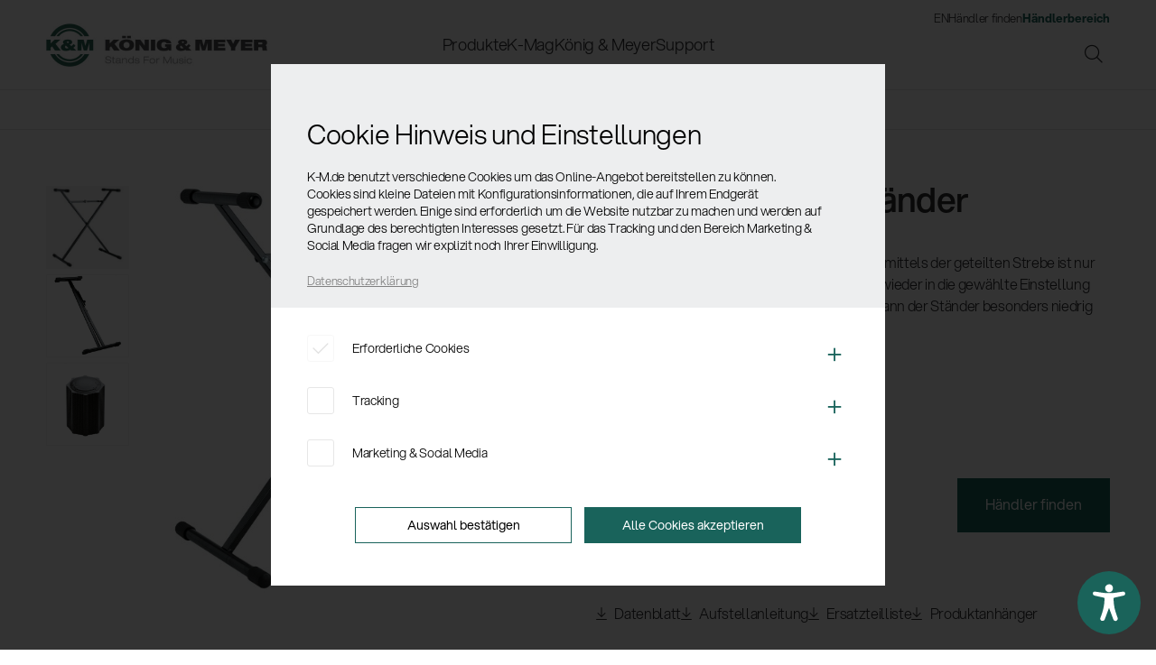

--- FILE ---
content_type: text/html; charset=UTF-8
request_url: https://www.k-m.de/produkte/keyboardstaender/x-staender/18962-keyboardstaender-schwarz
body_size: 22060
content:
<!DOCTYPE html>
<html class="no-js" lang="de" itemscope="itemscope" itemtype="http://schema.org/WebPage">
<head>
<meta charset="utf-8">
<meta name="author" content="König & Meyer GmbH & Co.KG" />
<meta name="robots" content="index,follow" />
<meta name="revisit-after" content="15 days" />
<meta name="keywords" content="18962, Keyboardständer, X-Ständer" />
<meta name="description" content="18962 ist ein Keyboardständer für Einsteiger, der durch eine Verschiebung der Achsen besonders niedrig eingestellt werden kann." />
<meta property="og:type" content="product" />
<meta property="og:site_name" content="König &amp; Meyer" />
<meta property="og:url" content="https://www.k-m.de/produkte/keyboardstaender/x-staender/18962-keyboardstaender-schwarz" />
<meta property="og:title" content="Keyboardständer" />
<meta property="og:description" content="X-St&amp;auml;nder f&amp;uuml;r Einsteiger. Die H&amp;ouml;heneinstellung mittels der geteilten Strebe ist nur einmal erforderlich. Der St&amp;auml;nder klappt immer wieder in die gew&amp;auml;hlte Einstellung…" />
<meta property="og:image" content="https://www.k-m.de/media/image/44/75/85/18962-071-55.jpg" />
<meta property="product:brand" content="K-M" />
<meta property="product:price" content="45,90" />
<meta property="product:product_link" content="https://www.k-m.de/produkte/keyboardstaender/x-staender/18962-keyboardstaender-schwarz" />
<meta name="twitter:card" content="product" />
<meta name="twitter:site" content="König &amp; Meyer" />
<meta name="twitter:title" content="Keyboardständer" />
<meta name="twitter:description" content="X-St&amp;auml;nder f&amp;uuml;r Einsteiger. Die H&amp;ouml;heneinstellung mittels der geteilten Strebe ist nur einmal erforderlich. Der St&amp;auml;nder klappt immer wieder in die gew&amp;auml;hlte Einstellung…" />
<meta name="twitter:image" content="https://www.k-m.de/media/image/44/75/85/18962-071-55.jpg" />
<meta itemprop="copyrightHolder" content="König &amp; Meyer" />
<meta itemprop="copyrightYear" content="2019" />
<meta itemprop="isFamilyFriendly" content="True" />
<meta itemprop="image" content="/frontend/_public/src/img/logos/logo--tablet.png" />
<meta name="viewport" content="width=device-width, initial-scale=1.0">
<meta name="mobile-web-app-capable" content="yes">
<meta name="apple-mobile-web-app-title" content="König &amp; Meyer">
<meta name="apple-mobile-web-app-capable" content="yes">
<meta name="apple-mobile-web-app-status-bar-style" content="default">
<link rel="alternate" hreflang="de-DE" href="https://www.k-m.de/produkte/keyboardstaender/x-staender/18962-keyboardstaender-schwarz" />
<link rel="alternate" hreflang="en-GB" href="https://www.k-m.de/en/products/keyboard-stands/x-stands/18962-keyboard-stand-black" />
<link rel="apple-touch-icon" sizes="57x57" href="/themes/Frontend/KM/frontend/_public/src/img/favicon/apple-icon-57x57.png">
<link rel="apple-touch-icon" sizes="60x60" href="/themes/Frontend/KM/frontend/_public/src/img/favicon/apple-icon-60x60.png">
<link rel="apple-touch-icon" sizes="72x72" href="/themes/Frontend/KM/frontend/_public/src/img/favicon/apple-icon-72x72.png">
<link rel="apple-touch-icon" sizes="76x76" href="/themes/Frontend/KM/frontend/_public/src/img/favicon/apple-icon-76x76.png">
<link rel="apple-touch-icon" sizes="114x114" href="/themes/Frontend/KM/frontend/_public/src/img/favicon/apple-icon-114x114.png">
<link rel="apple-touch-icon" sizes="120x120" href="/themes/Frontend/KM/frontend/_public/src/img/favicon/apple-icon-120x120.png">
<link rel="apple-touch-icon" sizes="144x144" href="/themes/Frontend/KM/frontend/_public/src/img/favicon/apple-icon-144x144.png">
<link rel="apple-touch-icon" sizes="152x152" href="/themes/Frontend/KM/frontend/_public/src/img/favicon/apple-icon-152x152.png">
<link rel="apple-touch-icon" sizes="180x180" href="/themes/Frontend/KM/frontend/_public/src/img/favicon/apple-icon-180x180.png">
<link rel="icon" type="image/png" sizes="192x192" href="/themes/Frontend/KM/frontend/_public/src/img/favicon/android-icon-192x192.png">
<link rel="icon" type="image/png" sizes="32x32" href="/themes/Frontend/KM/frontend/_public/src/img/favicon/favicon-32x32.png">
<link rel="icon" type="image/png" sizes="96x96" href="/themes/Frontend/KM/frontend/_public/src/img/favicon/favicon-96x96.png">
<link rel="icon" type="image/png" sizes="16x16" href="/themes/Frontend/KM/frontend/_public/src/img/favicon/favicon-16x16.png">
<link rel="manifest" href="/themes/Frontend/KM/frontend/_public/src/img/favicon/manifest.json">
<meta name="msapplication-TileColor" content="#ffffff">
<meta name="msapplication-TileImage" content="/themes/Frontend/KM/frontend/_public/src/img/favicon/ms-icon-144x144.png">
<meta name="theme-color" content="#ffffff">
<meta name="msapplication-navbutton-color" content="#19635B" />
<meta name="application-name" content="König &amp; Meyer" />
<meta name="msapplication-starturl" content="https://www.k-m.de/" />
<meta name="msapplication-window" content="width=1024;height=768" />
<meta name="msapplication-TileImage" content="https://www.k-m.de/media/image/95/39/74/apple-icon-180x180.png">
<meta name="msapplication-TileColor" content="#19635B">
<meta name="theme-color" content="#19635B" />
<link rel="canonical" href="https://www.k-m.de/produkte/keyboardstaender/x-staender/18962-keyboardstaender-schwarz" />
<title itemprop="name">18962 Keyboardständer | König &amp; Meyer</title>
<link href="/web/cache/1764583842_9b78758f803199cd893a68778f1d0582.css" media="all" rel="stylesheet" type="text/css" />
<link rel="stylesheet" href="/themes/Frontend/KM/frontend/_public/src/fonts/km/fonts.css">
<link rel="stylesheet" href="/themes/Frontend/KM/frontend/_public/src/css/vendor/owl.carousel.min.css">
<link rel="stylesheet" href="/themes/Frontend/KM/frontend/_public/src/fonts/fa/fontawesome-pro-6-web/css/all.min.css">
<link rel="stylesheet" href="/themes/Frontend/KM/frontend/_public/src/css/style.css?w=1764583842">
<link rel="stylesheet" href="/themes/Frontend/KM/frontend/_public/src/css/print.css" media="print">
<script type="text/javascript">
if (document.cookie.indexOf('analyse-disabled=false') > -1) {
var _paq = window._paq = window._paq || [];
/* tracker methods like "setCustomDimension" should be called before "trackPageView" */
_paq.push(['trackPageView']);
_paq.push(['enableLinkTracking']);
(function() {
var u="https://statistics.k-m.de/";
_paq.push(['setTrackerUrl', u+'matomo.php']);
_paq.push(['setSiteId', '1']);
var d=document, g=d.createElement('script'), s=d.getElementsByTagName('script')[0];
g.async=true; g.src=u+'matomo.js'; s.parentNode.insertBefore(g,s);
})();
// (function(h,o,t,j,a,r){
// h.hj=h.hj||function(){(h.hj.q=h.hj.q||[]).push(arguments)};
// h._hjSettings={hjid:2143136,hjsv:6};
// a=o.getElementsByTagName('head')[0];
// r=o.createElement('script');r.async=1;
// r.src=t+h._hjSettings.hjid+j+h._hjSettings.hjsv;
// a.appendChild(r);
// })(window,document,'https://static.hotjar.com/c/hotjar-','.js?sv=');
}
</script>
<script type="text/javascript">
if (document.cookie.indexOf('marketing-disabled=false') > -1) {
var fpProperty = '771874103302750';
var fpdisableStr = 'fp-disable-' + fpProperty;
window[fpdisableStr] = false;
!function(f,b,e,v,n,t,s){if(f.fbq)return;n=f.fbq=function(){n.callMethod?
n.callMethod.apply(n,arguments):n.queue.push(arguments)};
if(!f._fbq)f._fbq=n;n.push=n;n.loaded=!0;n.version='2.0';
n.queue=[];t=b.createElement(e);t.async=!0;
t.src=v;s=b.getElementsByTagName(e)[0];
s.parentNode.insertBefore(t,s)}(window, document,'script','https://connect.facebook.net/en_US/fbevents.js');
fbq('init', fpProperty);//Hier Ihre ID einsetzen
fbq('track', 'PageView');
}
</script>
<script>var dv_accessibility_options = {"language":"de","standardToolPosition":4,"filters":{"height":"","displayBlock":".cart--amount,.cart--display,.cart--quantity","lineHeight":".account--display,.filter-panel--title,.navigation--signin-btn,.cart--amount,.cookie-permission--decline-button,.cookie-permission--configure-button,.cart--display","wrapInput":".main-search--form"},"enabledModules":{"keyboardNav":"1","contrast":"1","highlightLinks":"1","biggerText":"1","textSpacing":"1","legibleFonts":"1","bigCursor":"1","readingGuide":"1","tooltips":"0","pauseAnimations":"1"},"enableResetButton":"1","enablePageStructureButton":"0","enablePositionButton":"0","moduleKeyboardNav":{"frameColor":"#ff0000"},"moduleContrast":{"useInverseColors":"1","useDarkContrast":"1","useLightContrast":"1","useDesaturate":"1"},"moduleHighlightLinks":{"color":"#31b9a7","background":"#b6ece5","highlightColor":"#000000"},"moduleLegibleFonts":["dvaccess-legible-fonts","dvaccess-legible-fonts-1"],"moduleBigCursor":{"imageURL":"[data-uri]"},"moduleReadingGuide":{"color":"#ff0000","background":"#000000"},"snippets":{"copyright":"powered by <a href=https://designverign.de target=_blank rel=noopener title=designverign>designverign</a>","app.toggle.label":"Accessibility Tool ausklappen","menu.title":"Barrierefrei Hilfswerkzeuge","menu.button.move":"Icon verschieben","menu.button.page-structure":"Seiten-Struktur","menu.button.reset":"Zur\u00fccksetzen","menu.header.headers":"\u00dcberschriften","menu.header.landmarks":"Landmarks","menu.header.links":"Links","menu.position.left-top":"links oben","menu.position.left-center":"links zentriert","menu.position.left-bottom":"links unten","menu.position.right-top":"rechts oben","menu.position.right-center":"rechts mitte","menu.position.right-bottom":"rechts unten","menu.position.center-top":"mitte oben","menu.position.center-bottom":"mitte unten","module.button.bigger-text":"Gr\u00f6\u00dferer Text","module.button.bigger-text.0":"Gr\u00f6\u00dferer Text","module.button.bigger-text.1":"Gr\u00f6\u00dferer Text","module.button.bigger-text.2":"Gr\u00f6\u00dferer Text","module.button.bigger-text.3":"Gr\u00f6\u00dferer Text","module.button.cursor":"Mauszeiger","module.button.cursor.0":"Gro\u00dfer Mauszeiger","module.button.contrast":"Kontrast +","module.button.contrast.0":"Invertierte Farben","module.button.contrast.1":"Dunkler Kontrast","module.button.contrast.2":"Heller Kontrast","module.button.contrast.3":"Schwarz-Wei\u00df","module.button.highlight-links":"Links hervorheben","module.button.keyboard-nav":"Navigation per Tab-Taste","module.button.legible-fonts":"Schriftart","module.button.legible-fonts.0":"Lesbare Schriftart","module.button.legible-fonts.1":"Legasthenie freundlich","module.button.pause-animations":"Animationen pausieren","module.button.pause-animations.0":"Animationen abspielen","module.button.reading-guide":"Lese-F\u00fchrung","module.button.reading-guide.0":"Lese-F\u00fchrung","module.button.reading-guide.1":"Lese-F\u00fchrung","module.button.reading-guide.modal-title":"Hinweis","module.button.reading-guide.modal-text":"Tippen Sie kurz auf dem Bildschirm um die Lesef\u00fchrung auszurichten.","module.button.reading-guide.modal-button-text":"Verstanden","module.button.text-spacing":"Zeichen-Abstand","module.button.text-spacing.0":"Kleiner Abstand","module.button.text-spacing.1":"Moderater Abstand","module.button.text-spacing.2":"Gro\u00dfer Abstand","module.button.tooltips":"Zus\u00e4tzliche Beschreibung"}};</script>
<link href="/custom/plugins/VerignDvAccessibility/Resources/public/css/dvaccess.min.css" media="all" rel="stylesheet" type="text/css" />
<link href="/custom/plugins/VerignDvAccessibility/Resources/public/css/shopwareaccess.css" media="all" rel="stylesheet" type="text/css" />
</head>
<body class="is--shopware is--ctl-detail is--act-index" >
<div class="page-wrap">
<noscript class="noscript-main">
<div class="alert is--warning">
<div class="alert--icon">
<i class="icon--element icon--warning"></i>
</div>
<div class="alert--content">
Um K&#xF6;nig&#x20;&amp;&#x20;Meyer in vollem Umfang nutzen zu k&ouml;nnen, empfehlen wir Ihnen Javascript in Ihrem Browser zu aktiveren.
</div>
</div>
</noscript>
<i class="laydelim"></i>
<div class="main--header-wrapper">
<header class="main--header">
<div class="container">
<a class="mobile_menu_btn"><span></span><span></span><span></span><span></span></a>
<a class="logo" href="https://www.k-m.de/"><img src="/themes/Frontend/KM/frontend/_public/src/img/site/logo.jpg" alt="König & Meyer" /></a>
<div class="search-layer" data-search="true">
<a class="search-layer-close"></a>
<form action="/search" method="get" class="main-search--form">
<input type="search" name="sSearch" aria-label="Suchbegriff ..." class="main-search--field" autocomplete="off" autocapitalize="off" placeholder="Suchbegriff ..." maxlength="30" />
<button type="submit" class="main-search--button" aria-label="Suchen">
<i class="icon--search"></i>
<span class="main-search--text">Suchen</span>
</button>
<div class="form--ajax-loader">&nbsp;</div>
</form>
<div class="main-search--results"></div>
</div>
<ul class="header--right">
<li>
<a class="header_search search-layer--open"><i class="fa-sharp fa-light fa-magnifying-glass"></i></a>
</li>
</ul>
<div class="header--navigations">
<nav class="main">
<ul role="menubar" itemscope="itemscope" itemtype="http://schema.org/SiteNavigationElement">
<li class=" is--active menu-item3372" role="menuitem"><a class="main--link  is--active" href="https://www.k-m.de/produkte/" title="Produkte" itemprop="url"><span itemprop="name">Produkte</span></a><div class="menu-flyout"><a class="backlink">Produkte</a><div class="container"><ul class="products_nav"><li class="menu-item3373"><a class="" href="https://www.k-m.de/produkte/notenpulte/" title="Notenpulte" itemprop="url"><img src="https://www.k-m.de/media/image/97/98/4e/Notenpulte.jpg" /><span itemprop="name">Notenpulte</span></a></li><li class="menu-item3389"><a class="" href="https://www.k-m.de/produkte/staender-und-zubehoer-fuer-instrumente/" title="Ständer und Zubehör für Instrumente" itemprop="url"><img src="https://www.k-m.de/media/image/g0/94/6d/Instrumentenstanderg.jpg" /><span itemprop="name">Ständer und Zubehör für Instrumente</span></a></li><li class="menu-item3431"><a class="" href="https://www.k-m.de/produkte/sitze-baenke-und-stehhilfen/" title="Sitze, Bänke und Stehhilfen" itemprop="url"><img src="https://www.k-m.de/media/image/db/e1/a3/bank.jpg" /><span itemprop="name">Sitze, Bänke und Stehhilfen</span></a></li><li class="menu-item3440"><a class=" is--active" href="https://www.k-m.de/produkte/keyboardstaender/" title="Keyboardständer" itemprop="url"><img src="https://www.k-m.de/media/image/f0/a1/37/keyboardstander.jpg" /><span itemprop="name">Keyboardständer</span></a></li><li class="menu-item3445"><a class="" href="https://www.k-m.de/produkte/zubehoer-fuer-buehne-studio-und-home-recording/" title="Zubehör für Bühne, Studio und Home-Recording" itemprop="url"><img src="https://www.k-m.de/media/image/d9/56/b5/Zubehor.jpg" /><span itemprop="name">Zubehör für Bühne, Studio und Home-Recording</span></a></li><li class="menu-item3455"><a class="" href="https://www.k-m.de/produkte/mikrofonstative/" title="Mikrofonstative" itemprop="url"><img src="https://www.k-m.de/media/image/88/c4/d0/mikrofonstative.jpg" /><span itemprop="name">Mikrofonstative</span></a></li><li class="menu-item3480"><a class="" href="https://www.k-m.de/produkte/boxen-leuchten-monitorstative-und-halterungen/" title="Boxen-, Leuchten-, Monitorstative und -halterungen" itemprop="url"><img src="https://www.k-m.de/media/image/49/97/6c/boxenhalterung.jpg" /><span itemprop="name">Boxen-, Leuchten-, Monitorstative und -halterungen</span></a></li><li class="menu-item3499"><a class="" href="https://www.k-m.de/produkte/multimedia-equipment/" title="Multimedia Equipment" itemprop="url"><img src="https://www.k-m.de/media/image/26/ba/90/mediaequipmentT2FQ6EpSxfex8.jpg" /><span itemprop="name">Multimedia Equipment</span></a></li><li class="menu-item3504"><a class="" href="https://www.k-m.de/produkte/geschaeftsausstattung/" title="Geschäftsausstattung" itemprop="url"><img src="https://www.k-m.de/media/image/23/8b/93/geschaftsausstattung.jpg" /><span itemprop="name">Geschäftsausstattung</span></a></li><li class="menu-item3505"><a class="" href="https://www.k-m.de/produkte/sicherheit-hygiene/" title="Sicherheit & Hygiene" itemprop="url"><img src="https://www.k-m.de/media/image/77/04/bb/sicherheit-und-hygiene.png" /><span itemprop="name">Sicherheit & Hygiene</span></a></li><li class="menu-item3512"><a class="" href="https://www.k-m.de/produkte/neuheiten/" title="Neuheiten" itemprop="url"><img src="https://www.k-m.de/media/image/1b/d0/31/NEW.png" /><span itemprop="name">Neuheiten</span></a></li><li><a class="" href="https://www.k-m.de/produkte/" title="Produkte" itemprop="url"><i class="fa-sharp fa-light fa-arrow-right-long"></i><span itemprop="name">Alle Produkte</span></a></li></ul><div class="menu-flyout-teaser"><div class="wpb-content-wrapper"><p>
<div class="default_slider" data-items="1" data-items-0="1" data-dots="true" data-nav="false" data-autoplay="true" data-loop="true">
<div class="product--box box--basic ">
<div class="box--content is--rounded">
<div class="product--info">
<a href="https://www.k-m.de/detail/index/sArticle/2213" title="Gitarren-Spielständer" class="product--image">
<span class="image--element">
<span class="image--media">
<img decoding="async" src="https://www.k-m.de/media/image/71/72/84/14766-000-55.jpg" alt="Gitarren-Spielständer" title="Gitarren-Spielständer">
</span>
</span>
</a>
<div class="product--info-text">
<strong>14766-000-55</strong><br>
<a href="https://www.k-m.de/detail/index/sArticle/2213" class="product--title" title="Gitarren-Spielständer">
Gitarren-Spielständer				</a>
</div>
<ins>zum Produkt</ins>
</div>
</div>
</div><div class="product--box box--basic ">
<div class="box--content is--rounded">
<div class="product--info">
<a href="https://www.k-m.de/detail/index/sArticle/2169" title="Gitarrenstuhl" class="product--image">
<span class="image--element">
<span class="image--media">
<img decoding="async" src="https://www.k-m.de/media/image/c6/a7/1c/13860-200-25.jpg" alt="Gitarrenstuhl" title="Gitarrenstuhl">
</span>
</span>
</a>
<div class="product--info-text">
<strong>13860-200-25</strong><br>
<a href="https://www.k-m.de/detail/index/sArticle/2169" class="product--title" title="Gitarrenstuhl">
Gitarrenstuhl				</a>
</div>
<ins>zum Produkt</ins>
</div>
</div>
</div></div>
</p>
</div></div></div></div></li><li class=" menu-item-1725" role="menuitem"><a class="main--link " href="https://www.k-m.de/brand/de/" title="K-Mag" itemprop="url"><span itemprop="name">K-Mag</span></a><div class="menu-flyout"><a class="backlink">K-Mag</a><div class="container"><ul><li class="menu-item-8293"><a class="" href="https://www.k-m.de/brand/de/k-mag/alle-news/" title="News" itemprop="url"><span itemprop="name">News</span></a><ul><li class="menu-item-36059"><a class="" href="https://www.k-m.de/brand/de/k-mag/alle-news/" title="Alle News" itemprop="url"><span itemprop="name">Alle News</span></a></li><li class="menu-item-7844"><a class="" href="https://www.k-m.de/brand/de/category/firmennews/" title="Firmennews" itemprop="url"><span itemprop="name">Firmennews</span></a></li><li class="menu-item-7766"><a class="" href="https://www.k-m.de/brand/de/category/know-how/" title="Produkt Know-How" itemprop="url"><span itemprop="name">Produkt Know-How</span></a></li><li class="menu-item-15585"><a class="" href="https://www.k-m.de/brand/de/category/azubi-news/" title="Azubi-News" itemprop="url"><span itemprop="name">Azubi-News</span></a></li><li class="menu-item-7843"><a class="" href="https://www.k-m.de/brand/de/category/messenews/" title="Messe-News" itemprop="url"><span itemprop="name">Messe-News</span></a></li><li class="menu-item-7741"><a class="" href="https://www.k-m.de/brand/de/category/km-backstage/" title="Greetings from Wertheim" itemprop="url"><span itemprop="name">Greetings from Wertheim</span></a></li><li class="menu-item-7739"><a class="" href="https://www.k-m.de/brand/de/category/endorser/" title="Endorser-News" itemprop="url"><span itemprop="name">Endorser-News</span></a></li><li class="menu-item-7764"><a class="" href="https://www.k-m.de/brand/de/category/netz-fundstuecke/" title="Netz-Fundstücke" itemprop="url"><span itemprop="name">Netz-Fundstücke</span></a></li><li class="menu-item-7760"><a class="" href="https://www.k-m.de/brand/de/category/gewinnspiele/" title="Gewinnspiele" itemprop="url"><span itemprop="name">Gewinnspiele</span></a></li></ul></li><li class="menu-item-1724"><a class="" href="https://www.k-m.de/brand/de/k-mag/endorser/" title="Endorser" itemprop="url"><span itemprop="name">Endorser</span></a><ul><li class="menu-item-36060"><section class="endorser_teaser">
<div class="container">
<h5 class="lined_head">Endorser</h5>
<div class="lined_head_neighbor">
<div class="row">
<div class="col-1_5">
<article class="endorser">
<a href="https://www.k-m.de/brand/de/endorser/die-toten-hosen/">
<span class="image_wrapper_circle">
<img src="https://www.k-m.de/brand/wp-content/uploads/2018/08/DIE-TOTEN-HOSEN-2017-5-CREDIT-PAUL-RIPKE-600x600.jpg" alt="Die Toten Hosen" />
</span>
<h4>Die Toten Hosen</h4>
<p></p>
</a>
</article>
</div>
<div class="col-1_5">
<article class="endorser">
<a href="https://www.k-m.de/brand/de/endorser/rea-garvey/">
<span class="image_wrapper_circle">
<img src="https://www.k-m.de/brand/wp-content/uploads/2018/08/Bildschirmfoto-2018-12-21-um-14.55.29-600x600.png" alt="Rea Garvey" />
</span>
<h4>Rea Garvey</h4>
<p></p>
</a>
</article>
</div>
<div class="col-1_5">
<article class="endorser">
<a href="https://www.k-m.de/brand/de/endorser/silbermond/">
<span class="image_wrapper_circle">
<img src="https://www.k-m.de/brand/wp-content/uploads/2018/08/Silbermond_2024_thumb-600x600.jpg" alt="Silbermond" />
</span>
<h4>Silbermond</h4>
<p></p>
</a>
</article>
</div>
<div class="col-1_5">
<article class="endorser">
<a href="https://www.k-m.de/brand/de/endorser/nightwish/">
<span class="image_wrapper_circle">
<img src="https://www.k-m.de/brand/wp-content/uploads/2018/09/nightwish-177156-600x600.jpg" alt="Nightwish" />
</span>
<h4>Nightwish</h4>
<p></p>
</a>
</article>
</div>
<div class="col-1_5">
<div class="endorser_more">
<a href="/brand/de/k-mag/endorser"><span>Alle <span>zeigen</span></span></a>
</div>
</div>
</div>
</div>
</div>
</section></li></ul></li><li class="menu-item-11139"><a class="" href="https://www.k-m.de/brand/de/k-mag/social-sounds/" title="Social Sounds" itemprop="url"><span itemprop="name">Social Sounds</span></a><ul><li class="menu-item-36061"><a href="https://www.k-m.de/brand/de/k-mag/social-sounds/"><div class="menu--flockler" id="flockler-embed-18e182e8cc905fd8170c6e0b6ac3c26c"></div></a><script src="https://plugins.flockler.com/embed/17e44379e8708a9a728eba6848347cff/18e182e8cc905fd8170c6e0b6ac3c26c" async></script></li></ul></li></ul><div class="menu-flyout-teaser"><div class="wpb-content-wrapper"><p>
<div class="default_slider" data-items="1" data-items-0="1" data-dots="true" data-nav="false" data-autoplay="true" data-loop="true" data-animation="fade">
<article class="small type--post">
<a class="article-small-thumbnail" href="https://www.k-m.de/brand/de/neu-am-start-fuer-deinen-musikalltag/">
<img loading="lazy" decoding="async" width="800" height="480" src="https://www.k-m.de/brand/wp-content/uploads/2026/01/blog_header_new-products-2026_1800x900-800x480.jpg" class="attachment-post-thumbnail size-post-thumbnail wp-post-image" alt="" srcset="https://www.k-m.de/brand/wp-content/uploads/2026/01/blog_header_new-products-2026_1800x900-800x480.jpg 800w, https://www.k-m.de/brand/wp-content/uploads/2026/01/blog_header_new-products-2026_1800x900-1200x720.jpg 1200w" sizes="auto, (max-width: 800px) 100vw, 800px" />			</a>
<a href="https://www.k-m.de/brand/de/neu-am-start-fuer-deinen-musikalltag/"><h4>Neu am Start für deinen Musikalltag</h4></a>
<p>
<a href="https://www.k-m.de/brand/de/category/firmennews/">Firmennews</a> | 22.01.2026			</p>
</article>
<article class="small type--post">
<a class="article-small-thumbnail" href="https://www.k-m.de/brand/de/nicht-nur-zu-weihnachten-eine-gute-geschenkidee/">
<img loading="lazy" decoding="async" width="800" height="480" src="https://www.k-m.de/brand/wp-content/uploads/2025/11/Blog-Header-Weihnachten-Kacheln-800x480.png" class="attachment-post-thumbnail size-post-thumbnail wp-post-image" alt="" srcset="https://www.k-m.de/brand/wp-content/uploads/2025/11/Blog-Header-Weihnachten-Kacheln-800x480.png 800w, https://www.k-m.de/brand/wp-content/uploads/2025/11/Blog-Header-Weihnachten-Kacheln-1200x720.png 1200w" sizes="auto, (max-width: 800px) 100vw, 800px" />			</a>
<a href="https://www.k-m.de/brand/de/nicht-nur-zu-weihnachten-eine-gute-geschenkidee/"><h4>Nicht nur zu Weihnachten eine gute Geschenkidee</h4></a>
<p>
<a href="https://www.k-m.de/brand/de/category/km-backstage/">Greetings from Wertheim</a> | 26.11.2025			</p>
</article>
<article class="small type--post">
<a class="article-small-thumbnail" href="https://www.k-m.de/brand/de/eine-besondere-ehre-fuer-unsere-geschaeftsfuehrerin-gabriela-koenig/">
<img loading="lazy" decoding="async" width="800" height="480" src="https://www.k-m.de/brand/wp-content/uploads/2025/11/Wirtschaftsmedaille_Blog-800x480.jpg" class="attachment-post-thumbnail size-post-thumbnail wp-post-image" alt="" srcset="https://www.k-m.de/brand/wp-content/uploads/2025/11/Wirtschaftsmedaille_Blog-800x480.jpg 800w, https://www.k-m.de/brand/wp-content/uploads/2025/11/Wirtschaftsmedaille_Blog-1200x720.jpg 1200w" sizes="auto, (max-width: 800px) 100vw, 800px" />			</a>
<a href="https://www.k-m.de/brand/de/eine-besondere-ehre-fuer-unsere-geschaeftsfuehrerin-gabriela-koenig/"><h4>Eine besondere Ehre für unsere Geschäftsführerin Gabriela König</h4></a>
<p>
<a href="https://www.k-m.de/brand/de/category/firmennews/">Firmennews</a> | 14.11.2025			</p>
</article>
<article class="small type--post">
<a class="article-small-thumbnail" href="https://www.k-m.de/brand/de/spotify-pre-save/">
<img loading="lazy" decoding="async" width="800" height="480" src="https://www.k-m.de/brand/wp-content/uploads/2025/10/blog_header_Spotify_2025_1800x900-800x480.jpg" class="attachment-post-thumbnail size-post-thumbnail wp-post-image" alt="" srcset="https://www.k-m.de/brand/wp-content/uploads/2025/10/blog_header_Spotify_2025_1800x900-800x480.jpg 800w, https://www.k-m.de/brand/wp-content/uploads/2025/10/blog_header_Spotify_2025_1800x900-1200x720.jpg 1200w" sizes="auto, (max-width: 800px) 100vw, 800px" />			</a>
<a href="https://www.k-m.de/brand/de/spotify-pre-save/"><h4>Spotify Pre-Save – damit Deine Single besser einschlägt </h4></a>
<p>
<a href="https://www.k-m.de/brand/de/category/gastblogger/">Gastblogger</a> | 27.10.2025			</p>
</article>
</div></p>
</div></div></div></div></li><li class=" menu-item-13" role="menuitem"><a class="main--link " href="https://www.k-m.de/brand/de/koenig-meyer/" title="König &#038; Meyer" itemprop="url"><span itemprop="name">König &#038; Meyer</span></a><div class="menu-flyout"><a class="backlink">König &#038; Meyer</a><div class="container"><ul><li class="menu-item-36063"><a class="" href="https://www.k-m.de/brand/de/koenig-meyer/" title="König &#038; Meyer" itemprop="url"><span itemprop="name">König &#038; Meyer</span></a><ul><li class="menu-item-20"><a class="" href="https://www.k-m.de/brand/de/koenig-meyer/unternehmen/" title="Unternehmen" itemprop="url"><span itemprop="name">Unternehmen</span></a></li><li class="menu-item-19"><a class="" href="https://www.k-m.de/brand/de/koenig-meyer/geschichte/" title="Geschichte" itemprop="url"><span itemprop="name">Geschichte</span></a></li><li class="menu-item-110"><a class="" href="https://www.k-m.de/brand/de/koenig-meyer/qualitaet/" title="Qualität" itemprop="url"><span itemprop="name">Qualität</span></a></li><li class="menu-item-122"><a class="" href="https://www.k-m.de/brand/de/koenig-meyer/umwelt/" title="Umwelt" itemprop="url"><span itemprop="name">Umwelt</span></a></li><li class="menu-item-10386"><a class="" href="https://www.k-m.de/brand/de/koenig-meyer/service/" title="Service" itemprop="url"><span itemprop="name">Service</span></a></li><li class="menu-item-146"><a class="" href="https://www.k-m.de/brand/de/koenig-meyer/lohnfertigung/" title="Lohnfertigung" itemprop="url"><span itemprop="name">Lohnfertigung</span></a></li></ul></li><li class="menu-item-177"><a class="" href="https://www.k-m.de/brand/de/koenig-meyer/karriere-und-jobs/" title="Karriere" itemprop="url"><span itemprop="name">Karriere</span></a><ul><li class="menu-item-36064"><a class="" href="https://www.k-m.de/brand/de/koenig-meyer/karriere-und-jobs/" title="Stellenangebote" itemprop="url"><span itemprop="name">Stellenangebote</span></a></li><li class="menu-item-16255"><a class="" href="https://www.k-m.de/brand/de/koenig-meyer/ausbildungsstellen/" title="Ausbildungsstellen" itemprop="url"><span itemprop="name">Ausbildungsstellen</span></a></li></ul></li></ul><div class="menu-flyout-teaser"><div class="wpb-content-wrapper"><p>
<div class="default_slider" data-items="1" data-items-0="1" data-dots="true" data-nav="false" data-autoplay="true" data-loop="true" data-animation="fade">
<article class="small type--jobs">
<a class="article-small-thumbnail" href="https://www.k-m.de/brand/de/jobs/betriebselektriker-oder-mechatroniker-m-w-d-2/">
<img loading="lazy" decoding="async" width="800" height="480" src="https://www.k-m.de/brand/wp-content/uploads/2024/04/Teaser_Jobs-800x480.jpg" class="attachment-post-thumbnail size-post-thumbnail wp-post-image" alt="Image Bild: Azubis bei K&amp;M mit Aufschrift: Arbeiten bei K&amp;M" srcset="https://www.k-m.de/brand/wp-content/uploads/2024/04/Teaser_Jobs-800x480.jpg 800w, https://www.k-m.de/brand/wp-content/uploads/2024/04/Teaser_Jobs-1200x720.jpg 1200w" sizes="auto, (max-width: 800px) 100vw, 800px" />			</a>
<a href="https://www.k-m.de/brand/de/jobs/betriebselektriker-oder-mechatroniker-m-w-d-2/"><h4>Betriebselektriker (m/w/d)</h4></a>
<p>
Stellenangebot | freie Stellen			</p>
</article>
<article class="small type--jobs">
<a class="article-small-thumbnail" href="https://www.k-m.de/brand/de/jobs/fachkraft-metalltechnik-fachrichtung-konstruktionsmechanik-m-w-d/">
<img loading="lazy" decoding="async" width="800" height="480" src="https://www.k-m.de/brand/wp-content/uploads/2018/07/Konstruktionsmechanik-800x480.jpg" class="attachment-post-thumbnail size-post-thumbnail wp-post-image" alt="Azubi arbeitet konzentriert an einer Maschine" srcset="https://www.k-m.de/brand/wp-content/uploads/2018/07/Konstruktionsmechanik-800x480.jpg 800w, https://www.k-m.de/brand/wp-content/uploads/2018/07/Konstruktionsmechanik-1200x720.jpg 1200w" sizes="auto, (max-width: 800px) 100vw, 800px" />			</a>
<a href="https://www.k-m.de/brand/de/jobs/fachkraft-metalltechnik-fachrichtung-konstruktionsmechanik-m-w-d/"><h4>Fachkraft Metalltechnik Fachrichtung Konstruktionsmechanik Ausbildung (m/w/d)</h4></a>
<p>
Ausbildung | freie Ausbildungsstellen			</p>
</article>
<article class="small type--jobs">
<a class="article-small-thumbnail" href="https://www.k-m.de/brand/de/jobs/konstruktionsmechaniker/">
<img loading="lazy" decoding="async" width="800" height="480" src="https://www.k-m.de/brand/wp-content/uploads/2018/07/Konstruktionsmechanik-800x480.jpg" class="attachment-post-thumbnail size-post-thumbnail wp-post-image" alt="Azubi arbeitet konzentriert an einer Maschine" srcset="https://www.k-m.de/brand/wp-content/uploads/2018/07/Konstruktionsmechanik-800x480.jpg 800w, https://www.k-m.de/brand/wp-content/uploads/2018/07/Konstruktionsmechanik-1200x720.jpg 1200w" sizes="auto, (max-width: 800px) 100vw, 800px" />			</a>
<a href="https://www.k-m.de/brand/de/jobs/konstruktionsmechaniker/"><h4>Konstruktionsmechaniker:in Ausbildung (m/w/d)</h4></a>
<p>
Ausbildung | freie Ausbildungsstellen			</p>
</article>
<article class="small type--jobs">
<a class="article-small-thumbnail" href="https://www.k-m.de/brand/de/jobs/zerspanungsmechaniker/">
<img loading="lazy" decoding="async" width="800" height="480" src="https://www.k-m.de/brand/wp-content/uploads/2018/07/Zerspanungsmechanik-800x480.jpg" class="attachment-post-thumbnail size-post-thumbnail wp-post-image" alt="Technische Einrichtung der Maschinen" srcset="https://www.k-m.de/brand/wp-content/uploads/2018/07/Zerspanungsmechanik-800x480.jpg 800w, https://www.k-m.de/brand/wp-content/uploads/2018/07/Zerspanungsmechanik-1200x720.jpg 1200w" sizes="auto, (max-width: 800px) 100vw, 800px" />			</a>
<a href="https://www.k-m.de/brand/de/jobs/zerspanungsmechaniker/"><h4>Zerspanungsmechaniker:in Ausbildung (m/w/d)</h4></a>
<p>
Ausbildung | freie Ausbildungsstellen			</p>
</article>
</div></p>
</div></div></div></div></li><li class=" menu-item-9319" role="menuitem"><a class="main--link " href="https://www.k-m.de/brand/de/support/" title="Support" itemprop="url"><span itemprop="name">Support</span></a><div class="menu-flyout"><a class="backlink">Support</a><div class="container"><ul><li class="menu-item-36068"><a class="" href="https://www.k-m.de/brand/de/support/" title="Support" itemprop="url"><span itemprop="name">Support</span></a><ul><li class="menu-item-9265"><a class="" href="https://www.k-m.de/brand/de/support/support/" title="Kontakt" itemprop="url"><span itemprop="name">Kontakt</span></a></li><li class="menu-item-9264"><a class="" href="https://www.k-m.de/brand/de/support/garantie/" title="Garantie" itemprop="url"><span itemprop="name">Garantie</span></a></li><li class="menu-item-9263"><a class="" href="https://www.k-m.de/brand/de/support/agb/" title="AGB Musik" itemprop="url"><span itemprop="name">AGB Musik</span></a></li><li class="menu-item-9262"><a class="" href="https://www.k-m.de/brand/de/support/aeb/" title="AEB" itemprop="url"><span itemprop="name">AEB</span></a></li></ul></li><li class="menu-item-36069"><a class="" href="https://www.k-m.de/brand/de/support/produkt-downloads/" title="Downloads" itemprop="url"><span itemprop="name">Downloads</span></a><ul><li class="menu-item-9316"><a class="" href="https://www.k-m.de/brand/de/support/produkt-downloads/" title="Produkt Downloads" itemprop="url"><span itemprop="name">Produkt Downloads</span></a></li><li class="menu-item-9317"><a class="" href="https://www.k-m.de/brand/de/support/presse/" title="Pressedownloads" itemprop="url"><span itemprop="name">Pressedownloads</span></a></li><li class="menu-item-9266"><a class="" href="https://www.k-m.de/brand/de/support/dokumente/" title="Dokumente" itemprop="url"><span itemprop="name">Dokumente</span></a></li></ul></li></ul><div class="menu-flyout-teaser"><div class="wpb-content-wrapper"><p>
<div class="default_slider" data-items="1" data-items-0="1" data-dots="true" data-nav="false" data-autoplay="true" data-loop="true" data-animation="fade">
<a class="download_box download_box_epaper download_box_small" href="https://mailing.k-m.de/blaetterkataloge/KuM_epaper_New_Products_2025/index.html" target="_blank" rel="nofollow noopener">
<span class="download_image">
<img loading="lazy" decoding="async" width="212" height="300" src="https://www.k-m.de/brand/wp-content/uploads/2023/02/KM_NewProducts_2025-424x600.png" class="attachment-medium size-medium wp-post-image" alt="Abbildung entsprechend dem Cover des K&amp;M Neuheiten Katalogs." srcset="https://www.k-m.de/brand/wp-content/uploads/2023/02/KM_NewProducts_2025-424x600.png 424w, https://www.k-m.de/brand/wp-content/uploads/2023/02/KM_NewProducts_2025-724x1024.png 724w, https://www.k-m.de/brand/wp-content/uploads/2023/02/KM_NewProducts_2025-768x1086.png 768w, https://www.k-m.de/brand/wp-content/uploads/2023/02/KM_NewProducts_2025-543x768.png 543w, https://www.k-m.de/brand/wp-content/uploads/2023/02/KM_NewProducts_2025-1086x1536.png 1086w, https://www.k-m.de/brand/wp-content/uploads/2023/02/KM_NewProducts_2025-1448x2048.png 1448w, https://www.k-m.de/brand/wp-content/uploads/2023/02/KM_NewProducts_2025-848x1200.png 848w, https://www.k-m.de/brand/wp-content/uploads/2023/02/KM_NewProducts_2025-212x300.png 212w" sizes="auto, (max-width: 212px) 100vw, 212px" />					</span>
<span class="download_title">Neuheiten 01/2025</span>
<ins>(E-Paper)</ins>
</a>
<a class="download_box download_box_epaper download_box_small" href="https://mailing.k-m.de/blaetterkataloge/KuM_epaper_Katalog_2025_D/index.html" target="_blank" rel="nofollow noopener">
<span class="download_image">
<img loading="lazy" decoding="async" width="213" height="300" src="https://www.k-m.de/brand/wp-content/uploads/2025/02/Katalog_25_DE-425x600.jpg" class="attachment-medium size-medium wp-post-image" alt="Abbildung entsprechend dem Cover des K&amp;M Katalogs." srcset="https://www.k-m.de/brand/wp-content/uploads/2025/02/Katalog_25_DE-425x600.jpg 425w, https://www.k-m.de/brand/wp-content/uploads/2025/02/Katalog_25_DE-725x1024.jpg 725w, https://www.k-m.de/brand/wp-content/uploads/2025/02/Katalog_25_DE-768x1085.jpg 768w, https://www.k-m.de/brand/wp-content/uploads/2025/02/Katalog_25_DE-543x768.jpg 543w, https://www.k-m.de/brand/wp-content/uploads/2025/02/Katalog_25_DE-1087x1536.jpg 1087w, https://www.k-m.de/brand/wp-content/uploads/2025/02/Katalog_25_DE-849x1200.jpg 849w, https://www.k-m.de/brand/wp-content/uploads/2025/02/Katalog_25_DE-212x300.jpg 212w, https://www.k-m.de/brand/wp-content/uploads/2025/02/Katalog_25_DE.jpg 1241w" sizes="auto, (max-width: 213px) 100vw, 213px" />					</span>
<span class="download_title">Gesamtkatalog 2025</span>
<ins>(E-Paper)</ins>
</a>
<a class="download_box download_box_epaper download_box_small" href="http://mailing.k-m.de/blaetterkataloge/KuM_epaper_CompactStage_2024/index.html" target="_blank" rel="nofollow noopener">
<span class="download_image">
<img loading="lazy" decoding="async" width="212" height="300" src="https://www.k-m.de/brand/wp-content/uploads/2024/09/Bildschirmfoto-2024-09-16-um-12.10.56-423x600.png" class="attachment-medium size-medium wp-post-image" alt="Platzsparende Stative für Boxen und Leuchten" srcset="https://www.k-m.de/brand/wp-content/uploads/2024/09/Bildschirmfoto-2024-09-16-um-12.10.56-423x600.png 423w, https://www.k-m.de/brand/wp-content/uploads/2024/09/Bildschirmfoto-2024-09-16-um-12.10.56-212x300.png 212w, https://www.k-m.de/brand/wp-content/uploads/2024/09/Bildschirmfoto-2024-09-16-um-12.10.56.png 479w" sizes="auto, (max-width: 212px) 100vw, 212px" />					</span>
<span class="download_title">»Compact Stage« Serie</span>
<ins>(E-Paper)</ins>
</a>	</div></p>
</div></div></div></div></li>	    </ul>
<div class="advanced-menu" data-advanced-menu="true" data-hoverDelay="250">
<div class="menu--container">
<div class="button-container">
<a href="https://www.k-m.de/produkte/" class="button--category" aria-label="Zur Kategorie Produkte" title="Zur Kategorie Produkte">
<i class="icon--arrow-right"></i>
Zur Kategorie Produkte
</a>
<span class="button--close">
<i class="icon--cross"></i>
</span>
</div>
<div class="content--wrapper has--content">
<ul class="menu--list menu--level-0 columns--4" style="width: 100%;">
<li class="menu--list-item item--level-0" style="width: 100%">
<a href="https://www.k-m.de/produkte/notenpulte/" class="menu--list-item-link" aria-label="Notenpulte" title="Notenpulte">Notenpulte</a>
<ul class="menu--list menu--level-1 columns--4">
<li class="menu--list-item item--level-1">
<a href="https://www.k-m.de/produkte/notenpulte/notenpulte-mit-zusammenlegbarem-kopf/" class="menu--list-item-link" aria-label="Notenpulte mit zusammenlegbarem Kopf" title="Notenpulte mit zusammenlegbarem Kopf">Notenpulte mit zusammenlegbarem Kopf</a>
</li>
<li class="menu--list-item item--level-1">
<a href="https://www.k-m.de/produkte/notenpulte/notenpulte-mit-platte/" class="menu--list-item-link" aria-label="Notenpulte mit Platte" title="Notenpulte mit Platte">Notenpulte mit Platte</a>
</li>
<li class="menu--list-item item--level-1">
<a href="https://www.k-m.de/produkte/notenpulte/dirigentenpulte/" class="menu--list-item-link" aria-label="Dirigentenpulte" title="Dirigentenpulte">Dirigentenpulte</a>
</li>
<li class="menu--list-item item--level-1">
<a href="https://www.k-m.de/produkte/notenpulte/orchester-zubehoer/" class="menu--list-item-link" aria-label="Orchester Zubehör" title="Orchester Zubehör">Orchester Zubehör</a>
</li>
<li class="menu--list-item item--level-1">
<a href="https://www.k-m.de/produkte/notenpulte/holznotenpulte/" class="menu--list-item-link" aria-label="Holznotenpulte" title="Holznotenpulte">Holznotenpulte</a>
</li>
<li class="menu--list-item item--level-1">
<a href="https://www.k-m.de/produkte/notenpulte/tischnotenpulte/" class="menu--list-item-link" aria-label="Tischnotenpulte" title="Tischnotenpulte">Tischnotenpulte</a>
</li>
<li class="menu--list-item item--level-1">
<a href="https://www.k-m.de/produkte/notenpulte/leuchten/" class="menu--list-item-link" aria-label="Leuchten" title="Leuchten">Leuchten</a>
<ul class="menu--list menu--level-2 columns--4">
<li class="menu--list-item item--level-2">
<a href="https://www.k-m.de/produkte/notenpulte/leuchten/leuchten-mit-kabel/" class="menu--list-item-link" aria-label="Leuchten mit Kabel" title="Leuchten mit Kabel">Leuchten mit Kabel</a>
</li>
<li class="menu--list-item item--level-2">
<a href="https://www.k-m.de/produkte/notenpulte/leuchten/leuchten-ohne-kabel/" class="menu--list-item-link" aria-label="Leuchten ohne Kabel" title="Leuchten ohne Kabel">Leuchten ohne Kabel</a>
</li>
<li class="menu--list-item item--level-2">
<a href="https://www.k-m.de/produkte/notenpulte/leuchten/leuchten-zubehoer/" class="menu--list-item-link" aria-label="Leuchten Zubehör" title="Leuchten Zubehör">Leuchten Zubehör</a>
</li>
</ul>
</li>
<li class="menu--list-item item--level-1">
<a href="https://www.k-m.de/produkte/notenpulte/zubehoer/" class="menu--list-item-link" aria-label="Zubehör" title="Zubehör">Zubehör</a>
<ul class="menu--list menu--level-2 columns--4">
<li class="menu--list-item item--level-2">
<a href="https://www.k-m.de/produkte/notenpulte/zubehoer/taschen/" class="menu--list-item-link" aria-label="Taschen" title="Taschen">Taschen</a>
</li>
<li class="menu--list-item item--level-2">
<a href="https://www.k-m.de/produkte/notenpulte/zubehoer/ablagen/" class="menu--list-item-link" aria-label="Ablagen" title="Ablagen">Ablagen</a>
</li>
<li class="menu--list-item item--level-2">
<a href="https://www.k-m.de/produkte/notenpulte/zubehoer/notenpult-sonstiges/" class="menu--list-item-link" aria-label="Notenpult-Sonstiges" title="Notenpult-Sonstiges">Notenpult-Sonstiges</a>
</li>
</ul>
</li>
</ul>
</li>
<li class="menu--list-item item--level-0" style="width: 100%">
<a href="https://www.k-m.de/produkte/staender-und-zubehoer-fuer-instrumente/" class="menu--list-item-link" aria-label="Ständer und Zubehör für Instrumente" title="Ständer und Zubehör für Instrumente">Ständer und Zubehör für Instrumente</a>
<ul class="menu--list menu--level-1 columns--4">
<li class="menu--list-item item--level-1">
<a href="https://www.k-m.de/produkte/staender-und-zubehoer-fuer-instrumente/zupfinstrumente/" class="menu--list-item-link" aria-label="Zupfinstrumente" title="Zupfinstrumente">Zupfinstrumente</a>
<ul class="menu--list menu--level-2 columns--4">
<li class="menu--list-item item--level-2">
<a href="https://www.k-m.de/produkte/staender-und-zubehoer-fuer-instrumente/zupfinstrumente/gitarre/" class="menu--list-item-link" aria-label="Gitarre" title="Gitarre">Gitarre</a>
</li>
<li class="menu--list-item item--level-2">
<a href="https://www.k-m.de/produkte/staender-und-zubehoer-fuer-instrumente/zupfinstrumente/ukulele/" class="menu--list-item-link" aria-label="Ukulele" title="Ukulele">Ukulele</a>
</li>
<li class="menu--list-item item--level-2">
<a href="https://www.k-m.de/produkte/staender-und-zubehoer-fuer-instrumente/zupfinstrumente/hackbrett/" class="menu--list-item-link" aria-label="Hackbrett" title="Hackbrett">Hackbrett</a>
</li>
</ul>
</li>
<li class="menu--list-item item--level-1">
<a href="https://www.k-m.de/produkte/staender-und-zubehoer-fuer-instrumente/streichinstrumente/" class="menu--list-item-link" aria-label="Streichinstrumente" title="Streichinstrumente">Streichinstrumente</a>
<ul class="menu--list menu--level-2 columns--4">
<li class="menu--list-item item--level-2">
<a href="https://www.k-m.de/produkte/staender-und-zubehoer-fuer-instrumente/streichinstrumente/violine/" class="menu--list-item-link" aria-label="Violine" title="Violine">Violine</a>
</li>
<li class="menu--list-item item--level-2">
<a href="https://www.k-m.de/produkte/staender-und-zubehoer-fuer-instrumente/streichinstrumente/cello/" class="menu--list-item-link" aria-label="Cello" title="Cello">Cello</a>
</li>
<li class="menu--list-item item--level-2">
<a href="https://www.k-m.de/produkte/staender-und-zubehoer-fuer-instrumente/streichinstrumente/bass/" class="menu--list-item-link" aria-label="Bass" title="Bass">Bass</a>
</li>
</ul>
</li>
<li class="menu--list-item item--level-1">
<a href="https://www.k-m.de/produkte/staender-und-zubehoer-fuer-instrumente/blasinstrumente/" class="menu--list-item-link" aria-label="Blasinstrumente" title="Blasinstrumente">Blasinstrumente</a>
<ul class="menu--list menu--level-2 columns--4">
<li class="menu--list-item item--level-2">
<a href="https://www.k-m.de/produkte/staender-und-zubehoer-fuer-instrumente/blasinstrumente/holzblasinstrumente/" class="menu--list-item-link" aria-label="Holzblasinstrumente" title="Holzblasinstrumente">Holzblasinstrumente</a>
</li>
<li class="menu--list-item item--level-2">
<a href="https://www.k-m.de/produkte/staender-und-zubehoer-fuer-instrumente/blasinstrumente/blechblasinstrumente/" class="menu--list-item-link" aria-label="Blechblasinstrumente" title="Blechblasinstrumente">Blechblasinstrumente</a>
</li>
<li class="menu--list-item item--level-2">
<a href="https://www.k-m.de/produkte/staender-und-zubehoer-fuer-instrumente/blasinstrumente/baukastensystem-kreuzfuss-kegel/" class="menu--list-item-link" aria-label="Baukastensystem Kreuzfuß + Kegel" title="Baukastensystem Kreuzfuß + Kegel">Baukastensystem Kreuzfuß + Kegel</a>
</li>
<li class="menu--list-item item--level-2">
<a href="https://www.k-m.de/produkte/staender-und-zubehoer-fuer-instrumente/blasinstrumente/blasinstrumente-mit-tastatur-und-zungen/" class="menu--list-item-link" aria-label="Blasinstrumente mit Tastatur und Zungen" title="Blasinstrumente mit Tastatur und Zungen">Blasinstrumente mit Tastatur und Zungen</a>
</li>
</ul>
</li>
<li class="menu--list-item item--level-1">
<a href="https://www.k-m.de/produkte/staender-und-zubehoer-fuer-instrumente/rhythmusinstrumente/" class="menu--list-item-link" aria-label="Rhythmusinstrumente" title="Rhythmusinstrumente">Rhythmusinstrumente</a>
<ul class="menu--list menu--level-2 columns--4">
<li class="menu--list-item item--level-2">
<a href="https://www.k-m.de/produkte/staender-und-zubehoer-fuer-instrumente/rhythmusinstrumente/marschtrommel/" class="menu--list-item-link" aria-label="Marschtrommel" title="Marschtrommel">Marschtrommel</a>
</li>
<li class="menu--list-item item--level-2">
<a href="https://www.k-m.de/produkte/staender-und-zubehoer-fuer-instrumente/rhythmusinstrumente/percussion-tisch/" class="menu--list-item-link" aria-label="Percussion-Tisch" title="Percussion-Tisch">Percussion-Tisch</a>
</li>
</ul>
</li>
<li class="menu--list-item item--level-1">
<a href="https://www.k-m.de/produkte/staender-und-zubehoer-fuer-instrumente/stimmwerkzeuge/" class="menu--list-item-link" aria-label="Stimmwerkzeuge" title="Stimmwerkzeuge">Stimmwerkzeuge</a>
<ul class="menu--list menu--level-2 columns--4">
<li class="menu--list-item item--level-2">
<a href="https://www.k-m.de/produkte/staender-und-zubehoer-fuer-instrumente/stimmwerkzeuge/stimmhammer/" class="menu--list-item-link" aria-label="Stimmhammer" title="Stimmhammer">Stimmhammer</a>
</li>
<li class="menu--list-item item--level-2">
<a href="https://www.k-m.de/produkte/staender-und-zubehoer-fuer-instrumente/stimmwerkzeuge/stimmgabel/" class="menu--list-item-link" aria-label="Stimmgabel" title="Stimmgabel">Stimmgabel</a>
</li>
</ul>
</li>
</ul>
</li>
<li class="menu--list-item item--level-0" style="width: 100%">
<a href="https://www.k-m.de/produkte/sitze-baenke-und-stehhilfen/" class="menu--list-item-link" aria-label="Sitze, Bänke und Stehhilfen" title="Sitze, Bänke und Stehhilfen">Sitze, Bänke und Stehhilfen</a>
<ul class="menu--list menu--level-1 columns--4">
<li class="menu--list-item item--level-1">
<a href="https://www.k-m.de/produkte/sitze-baenke-und-stehhilfen/drummersitze/" class="menu--list-item-link" aria-label="Drummersitze" title="Drummersitze">Drummersitze</a>
</li>
<li class="menu--list-item item--level-1">
<a href="https://www.k-m.de/produkte/sitze-baenke-und-stehhilfen/stehhilfen/" class="menu--list-item-link" aria-label="Stehhilfen" title="Stehhilfen">Stehhilfen</a>
</li>
<li class="menu--list-item item--level-1">
<a href="https://www.k-m.de/produkte/sitze-baenke-und-stehhilfen/drummersitze-stehhilfen-zubehoer/" class="menu--list-item-link" aria-label="Drummersitze / Stehhilfen Zubehör" title="Drummersitze / Stehhilfen Zubehör">Drummersitze / Stehhilfen Zubehör</a>
</li>
<li class="menu--list-item item--level-1">
<a href="https://www.k-m.de/produkte/sitze-baenke-und-stehhilfen/orchesterstuehle/" class="menu--list-item-link" aria-label="Orchesterstühle" title="Orchesterstühle">Orchesterstühle</a>
</li>
<li class="menu--list-item item--level-1">
<a href="https://www.k-m.de/produkte/sitze-baenke-und-stehhilfen/orchesterstuehle-zubehoer/" class="menu--list-item-link" aria-label="Orchesterstühle Zubehör" title="Orchesterstühle Zubehör">Orchesterstühle Zubehör</a>
</li>
<li class="menu--list-item item--level-1">
<a href="https://www.k-m.de/produkte/sitze-baenke-und-stehhilfen/keyboardbaenke/" class="menu--list-item-link" aria-label="Keyboardbänke" title="Keyboardbänke">Keyboardbänke</a>
</li>
<li class="menu--list-item item--level-1">
<a href="https://www.k-m.de/produkte/sitze-baenke-und-stehhilfen/klavierbaenke/" class="menu--list-item-link" aria-label="Klavierbänke" title="Klavierbänke">Klavierbänke</a>
</li>
<li class="menu--list-item item--level-1">
<a href="https://www.k-m.de/produkte/sitze-baenke-und-stehhilfen/pianohocker/" class="menu--list-item-link" aria-label="Pianohocker" title="Pianohocker">Pianohocker</a>
</li>
</ul>
</li>
<li class="menu--list-item item--level-0" style="width: 100%">
<a href="https://www.k-m.de/produkte/keyboardstaender/" class="menu--list-item-link" aria-label="Keyboardständer" title="Keyboardständer">Keyboardständer</a>
<ul class="menu--list menu--level-1 columns--4">
<li class="menu--list-item item--level-1">
<a href="https://www.k-m.de/produkte/keyboardstaender/x-staender/" class="menu--list-item-link" aria-label="X-Ständer" title="X-Ständer">X-Ständer</a>
</li>
<li class="menu--list-item item--level-1">
<a href="https://www.k-m.de/produkte/keyboardstaender/keyboardtische/" class="menu--list-item-link" aria-label="Keyboardtische" title="Keyboardtische">Keyboardtische</a>
</li>
<li class="menu--list-item item--level-1">
<a href="https://www.k-m.de/produkte/keyboardstaender/saeulenstaender/" class="menu--list-item-link" aria-label="Säulenständer" title="Säulenständer">Säulenständer</a>
</li>
<li class="menu--list-item item--level-1">
<a href="https://www.k-m.de/produkte/keyboardstaender/zubehoer/" class="menu--list-item-link" aria-label="Zubehör" title="Zubehör">Zubehör</a>
</li>
</ul>
</li>
<li class="menu--list-item item--level-0" style="width: 100%">
<a href="https://www.k-m.de/produkte/zubehoer-fuer-buehne-studio-und-home-recording/" class="menu--list-item-link" aria-label="Zubehör für Bühne, Studio und Home-Recording" title="Zubehör für Bühne, Studio und Home-Recording">Zubehör für Bühne, Studio und Home-Recording</a>
<ul class="menu--list menu--level-1 columns--4">
<li class="menu--list-item item--level-1">
<a href="https://www.k-m.de/produkte/zubehoer-fuer-buehne-studio-und-home-recording/kopfhoererhalter/" class="menu--list-item-link" aria-label="Kopfhörerhalter" title="Kopfhörerhalter">Kopfhörerhalter</a>
</li>
<li class="menu--list-item item--level-1">
<a href="https://www.k-m.de/produkte/zubehoer-fuer-buehne-studio-und-home-recording/amp-monitor-und-mixerstaender/" class="menu--list-item-link" aria-label="Amp-, Monitor- und Mixerständer" title="Amp-, Monitor- und Mixerständer">Amp-, Monitor- und Mixerständer</a>
</li>
<li class="menu--list-item item--level-1">
<a href="https://www.k-m.de/produkte/zubehoer-fuer-buehne-studio-und-home-recording/19-equipment/" class="menu--list-item-link" aria-label="19&quot; Equipment" title="19&quot; Equipment">19" Equipment</a>
<ul class="menu--list menu--level-2 columns--4">
<li class="menu--list-item item--level-2">
<a href="https://www.k-m.de/produkte/zubehoer-fuer-buehne-studio-und-home-recording/19-equipment/racks/" class="menu--list-item-link" aria-label="Racks" title="Racks">Racks</a>
</li>
<li class="menu--list-item item--level-2">
<a href="https://www.k-m.de/produkte/zubehoer-fuer-buehne-studio-und-home-recording/19-equipment/einschuebe/" class="menu--list-item-link" aria-label="Einschübe" title="Einschübe">Einschübe</a>
</li>
<li class="menu--list-item item--level-2">
<a href="https://www.k-m.de/produkte/zubehoer-fuer-buehne-studio-und-home-recording/19-equipment/frontplatten/" class="menu--list-item-link" aria-label="Frontplatten" title="Frontplatten">Frontplatten</a>
</li>
<li class="menu--list-item item--level-2">
<a href="https://www.k-m.de/produkte/zubehoer-fuer-buehne-studio-und-home-recording/19-equipment/schubladen/" class="menu--list-item-link" aria-label="Schubladen" title="Schubladen">Schubladen</a>
</li>
<li class="menu--list-item item--level-2">
<a href="https://www.k-m.de/produkte/zubehoer-fuer-buehne-studio-und-home-recording/19-equipment/steckdosenleisten/" class="menu--list-item-link" aria-label="Steckdosenleisten" title="Steckdosenleisten">Steckdosenleisten</a>
</li>
<li class="menu--list-item item--level-2">
<a href="https://www.k-m.de/produkte/zubehoer-fuer-buehne-studio-und-home-recording/19-equipment/diverses/" class="menu--list-item-link" aria-label="Diverses" title="Diverses">Diverses</a>
</li>
</ul>
</li>
</ul>
</li>
<li class="menu--list-item item--level-0" style="width: 100%">
<a href="https://www.k-m.de/produkte/mikrofonstative/" class="menu--list-item-link" aria-label="Mikrofonstative" title="Mikrofonstative">Mikrofonstative</a>
<ul class="menu--list menu--level-1 columns--4">
<li class="menu--list-item item--level-1">
<a href="https://www.k-m.de/produkte/mikrofonstative/bodenstative/" class="menu--list-item-link" aria-label="Bodenstative" title="Bodenstative">Bodenstative</a>
<ul class="menu--list menu--level-2 columns--4">
<li class="menu--list-item item--level-2">
<a href="https://www.k-m.de/produkte/mikrofonstative/bodenstative/solostative/" class="menu--list-item-link" aria-label="Solostative" title="Solostative">Solostative</a>
</li>
<li class="menu--list-item item--level-2">
<a href="https://www.k-m.de/produkte/mikrofonstative/bodenstative/stative-mit-schwenkarm/" class="menu--list-item-link" aria-label="Stative mit Schwenkarm" title="Stative mit Schwenkarm">Stative mit Schwenkarm</a>
</li>
<li class="menu--list-item item--level-2">
<a href="https://www.k-m.de/produkte/mikrofonstative/bodenstative/overhead-mikrofonstative/" class="menu--list-item-link" aria-label="Overhead-Mikrofonstative" title="Overhead-Mikrofonstative">Overhead-Mikrofonstative</a>
</li>
<li class="menu--list-item item--level-2">
<a href="https://www.k-m.de/produkte/mikrofonstative/bodenstative/spezialstative-mit-schwenkarm/" class="menu--list-item-link" aria-label="Spezialstative mit Schwenkarm" title="Spezialstative mit Schwenkarm">Spezialstative mit Schwenkarm</a>
</li>
</ul>
</li>
<li class="menu--list-item item--level-1">
<a href="https://www.k-m.de/produkte/mikrofonstative/schwenkarme/" class="menu--list-item-link" aria-label="Schwenkarme" title="Schwenkarme">Schwenkarme</a>
</li>
<li class="menu--list-item item--level-1">
<a href="https://www.k-m.de/produkte/mikrofonstative/tischstative-tischsprechstellen/" class="menu--list-item-link" aria-label="Tischstative / Tischsprechstellen" title="Tischstative / Tischsprechstellen">Tischstative / Tischsprechstellen</a>
</li>
<li class="menu--list-item item--level-1">
<a href="https://www.k-m.de/produkte/mikrofonstative/schwanenhaelse/" class="menu--list-item-link" aria-label="Schwanenhälse" title="Schwanenhälse">Schwanenhälse</a>
</li>
<li class="menu--list-item item--level-1">
<a href="https://www.k-m.de/produkte/mikrofonstative/mikrofonangeln/" class="menu--list-item-link" aria-label="Mikrofonangeln" title="Mikrofonangeln">Mikrofonangeln</a>
</li>
<li class="menu--list-item item--level-1">
<a href="https://www.k-m.de/produkte/mikrofonstative/popkiller/" class="menu--list-item-link" aria-label="Popkiller" title="Popkiller">Popkiller</a>
</li>
<li class="menu--list-item item--level-1">
<a href="https://www.k-m.de/produkte/mikrofonstative/mikrofonarme/" class="menu--list-item-link" aria-label="Mikrofonarme" title="Mikrofonarme">Mikrofonarme</a>
</li>
<li class="menu--list-item item--level-1">
<a href="https://www.k-m.de/produkte/mikrofonstative/klemmhalterungen/" class="menu--list-item-link" aria-label="Klemmhalterungen" title="Klemmhalterungen">Klemmhalterungen</a>
</li>
<li class="menu--list-item item--level-1">
<a href="https://www.k-m.de/produkte/mikrofonstative/wand-deckenstative/" class="menu--list-item-link" aria-label="Wand-/Deckenstative" title="Wand-/Deckenstative">Wand-/Deckenstative</a>
</li>
<li class="menu--list-item item--level-1">
<a href="https://www.k-m.de/produkte/mikrofonstative/zubehoer/" class="menu--list-item-link" aria-label="Zubehör" title="Zubehör">Zubehör</a>
<ul class="menu--list menu--level-2 columns--4">
<li class="menu--list-item item--level-2">
<a href="https://www.k-m.de/produkte/mikrofonstative/zubehoer/ergaenzungsschienen/" class="menu--list-item-link" aria-label="Ergänzungsschienen" title="Ergänzungsschienen">Ergänzungsschienen</a>
</li>
<li class="menu--list-item item--level-2">
<a href="https://www.k-m.de/produkte/mikrofonstative/zubehoer/taschen/" class="menu--list-item-link" aria-label="Taschen" title="Taschen">Taschen</a>
</li>
<li class="menu--list-item item--level-2">
<a href="https://www.k-m.de/produkte/mikrofonstative/zubehoer/noten-und-konzepthalter/" class="menu--list-item-link" aria-label="Noten- und Konzepthalter" title="Noten- und Konzepthalter">Noten- und Konzepthalter</a>
</li>
<li class="menu--list-item item--level-2">
<a href="https://www.k-m.de/produkte/mikrofonstative/zubehoer/reduziergewinde/" class="menu--list-item-link" aria-label="Reduziergewinde" title="Reduziergewinde">Reduziergewinde</a>
</li>
<li class="menu--list-item item--level-2">
<a href="https://www.k-m.de/produkte/mikrofonstative/zubehoer/kugelgelenke/" class="menu--list-item-link" aria-label="Kugelgelenke" title="Kugelgelenke">Kugelgelenke</a>
</li>
<li class="menu--list-item item--level-2">
<a href="https://www.k-m.de/produkte/mikrofonstative/zubehoer/mikrofonklammern/" class="menu--list-item-link" aria-label="Mikrofonklammern" title="Mikrofonklammern">Mikrofonklammern</a>
</li>
<li class="menu--list-item item--level-2">
<a href="https://www.k-m.de/produkte/mikrofonstative/zubehoer/tischflansche/" class="menu--list-item-link" aria-label="Tischflansche" title="Tischflansche">Tischflansche</a>
</li>
<li class="menu--list-item item--level-2">
<a href="https://www.k-m.de/produkte/mikrofonstative/zubehoer/ausgleichsgewichte/" class="menu--list-item-link" aria-label="Ausgleichsgewichte" title="Ausgleichsgewichte">Ausgleichsgewichte</a>
</li>
<li class="menu--list-item item--level-2">
<a href="https://www.k-m.de/produkte/mikrofonstative/zubehoer/verlaengerungsrohre/" class="menu--list-item-link" aria-label="Verlängerungsrohre" title="Verlängerungsrohre">Verlängerungsrohre</a>
</li>
<li class="menu--list-item item--level-2">
<a href="https://www.k-m.de/produkte/mikrofonstative/zubehoer/zubehoer-sonstiges/" class="menu--list-item-link" aria-label="Zubehör sonstiges" title="Zubehör sonstiges">Zubehör sonstiges</a>
</li>
</ul>
</li>
</ul>
</li>
<li class="menu--list-item item--level-0" style="width: 100%">
<a href="https://www.k-m.de/produkte/boxen-leuchten-monitorstative-und-halterungen/" class="menu--list-item-link" aria-label="Boxen-, Leuchten-, Monitorstative und -halterungen" title="Boxen-, Leuchten-, Monitorstative und -halterungen">Boxen-, Leuchten-, Monitorstative und -halterungen</a>
<ul class="menu--list menu--level-1 columns--4">
<li class="menu--list-item item--level-1">
<a href="https://www.k-m.de/produkte/boxen-leuchten-monitorstative-und-halterungen/boxenstative/" class="menu--list-item-link" aria-label="Boxenstative" title="Boxenstative">Boxenstative</a>
</li>
<li class="menu--list-item item--level-1">
<a href="https://www.k-m.de/produkte/boxen-leuchten-monitorstative-und-halterungen/monitorstative/" class="menu--list-item-link" aria-label="Monitorstative" title="Monitorstative">Monitorstative</a>
</li>
<li class="menu--list-item item--level-1">
<a href="https://www.k-m.de/produkte/boxen-leuchten-monitorstative-und-halterungen/distanz-und-verlaengerungsrohre/" class="menu--list-item-link" aria-label="Distanz- und Verlängerungsrohre" title="Distanz- und Verlängerungsrohre">Distanz- und Verlängerungsrohre</a>
</li>
<li class="menu--list-item item--level-1">
<a href="https://www.k-m.de/produkte/boxen-leuchten-monitorstative-und-halterungen/boxenstative-zubehoer/" class="menu--list-item-link" aria-label="Boxenstative Zubehör" title="Boxenstative Zubehör">Boxenstative Zubehör</a>
<ul class="menu--list menu--level-2 columns--4">
<li class="menu--list-item item--level-2">
<a href="https://www.k-m.de/produkte/boxen-leuchten-monitorstative-und-halterungen/boxenstative-zubehoer/flansche/" class="menu--list-item-link" aria-label="Flansche" title="Flansche">Flansche</a>
</li>
<li class="menu--list-item item--level-2">
<a href="https://www.k-m.de/produkte/boxen-leuchten-monitorstative-und-halterungen/boxenstative-zubehoer/boxenschraegsteller/" class="menu--list-item-link" aria-label="Boxenschrägsteller" title="Boxenschrägsteller">Boxenschrägsteller</a>
</li>
<li class="menu--list-item item--level-2">
<a href="https://www.k-m.de/produkte/boxen-leuchten-monitorstative-und-halterungen/boxenstative-zubehoer/adapter/" class="menu--list-item-link" aria-label="Adapter" title="Adapter">Adapter</a>
</li>
<li class="menu--list-item item--level-2">
<a href="https://www.k-m.de/produkte/boxen-leuchten-monitorstative-und-halterungen/boxenstative-zubehoer/gabeln/" class="menu--list-item-link" aria-label="Gabeln" title="Gabeln">Gabeln</a>
</li>
<li class="menu--list-item item--level-2">
<a href="https://www.k-m.de/produkte/boxen-leuchten-monitorstative-und-halterungen/boxenstative-zubehoer/schwenkarme/" class="menu--list-item-link" aria-label="Schwenkarme" title="Schwenkarme">Schwenkarme</a>
</li>
<li class="menu--list-item item--level-2">
<a href="https://www.k-m.de/produkte/boxen-leuchten-monitorstative-und-halterungen/boxenstative-zubehoer/sicherungsringe/" class="menu--list-item-link" aria-label="Sicherungsringe" title="Sicherungsringe">Sicherungsringe</a>
</li>
<li class="menu--list-item item--level-2">
<a href="https://www.k-m.de/produkte/boxen-leuchten-monitorstative-und-halterungen/boxenstative-zubehoer/boxenstative-sonstiges/" class="menu--list-item-link" aria-label="Boxenstative-Sonstiges" title="Boxenstative-Sonstiges">Boxenstative-Sonstiges</a>
</li>
<li class="menu--list-item item--level-2">
<a href="https://www.k-m.de/produkte/boxen-leuchten-monitorstative-und-halterungen/boxenstative-zubehoer/taschen/" class="menu--list-item-link" aria-label="Taschen" title="Taschen">Taschen</a>
</li>
</ul>
</li>
<li class="menu--list-item item--level-1">
<a href="https://www.k-m.de/produkte/boxen-leuchten-monitorstative-und-halterungen/boxenwandhalterungen/" class="menu--list-item-link" aria-label="Boxenwandhalterungen" title="Boxenwandhalterungen">Boxenwandhalterungen</a>
</li>
<li class="menu--list-item item--level-1">
<a href="https://www.k-m.de/produkte/boxen-leuchten-monitorstative-und-halterungen/leuchtenstative/" class="menu--list-item-link" aria-label="Leuchtenstative" title="Leuchtenstative">Leuchtenstative</a>
</li>
<li class="menu--list-item item--level-1">
<a href="https://www.k-m.de/produkte/boxen-leuchten-monitorstative-und-halterungen/leuchtenstative-zubehoer/" class="menu--list-item-link" aria-label="Leuchtenstative Zubehör" title="Leuchtenstative Zubehör">Leuchtenstative Zubehör</a>
<ul class="menu--list menu--level-2 columns--4">
<li class="menu--list-item item--level-2">
<a href="https://www.k-m.de/produkte/boxen-leuchten-monitorstative-und-halterungen/leuchtenstative-zubehoer/traversen/" class="menu--list-item-link" aria-label="Traversen" title="Traversen">Traversen</a>
</li>
<li class="menu--list-item item--level-2">
<a href="https://www.k-m.de/produkte/boxen-leuchten-monitorstative-und-halterungen/leuchtenstative-zubehoer/adapter/" class="menu--list-item-link" aria-label="Adapter" title="Adapter">Adapter</a>
</li>
<li class="menu--list-item item--level-2">
<a href="https://www.k-m.de/produkte/boxen-leuchten-monitorstative-und-halterungen/leuchtenstative-zubehoer/bodenstative/" class="menu--list-item-link" aria-label="Bodenstative" title="Bodenstative">Bodenstative</a>
</li>
</ul>
</li>
</ul>
</li>
<li class="menu--list-item item--level-0" style="width: 100%">
<a href="https://www.k-m.de/produkte/multimedia-equipment/" class="menu--list-item-link" aria-label="Multimedia Equipment" title="Multimedia Equipment">Multimedia Equipment</a>
<ul class="menu--list menu--level-1 columns--4">
<li class="menu--list-item item--level-1">
<a href="https://www.k-m.de/produkte/multimedia-equipment/stative/" class="menu--list-item-link" aria-label="Stative" title="Stative">Stative</a>
</li>
<li class="menu--list-item item--level-1">
<a href="https://www.k-m.de/produkte/multimedia-equipment/wandhalter/" class="menu--list-item-link" aria-label="Wandhalter" title="Wandhalter">Wandhalter</a>
</li>
<li class="menu--list-item item--level-1">
<a href="https://www.k-m.de/produkte/multimedia-equipment/halter/" class="menu--list-item-link" aria-label="Halter" title="Halter">Halter</a>
</li>
</ul>
</li>
<li class="menu--list-item item--level-0" style="width: 100%">
<a href="https://www.k-m.de/produkte/geschaeftsausstattung/" class="menu--list-item-link" aria-label="Geschäftsausstattung" title="Geschäftsausstattung">Geschäftsausstattung</a>
</li>
<li class="menu--list-item item--level-0" style="width: 100%">
<a href="https://www.k-m.de/produkte/sicherheit-hygiene/" class="menu--list-item-link" aria-label="Sicherheit &amp; Hygiene" title="Sicherheit &amp; Hygiene">Sicherheit & Hygiene</a>
<ul class="menu--list menu--level-1 columns--4">
<li class="menu--list-item item--level-1">
<a href="https://www.k-m.de/produkte/sicherheit-hygiene/desinfektionsmittelspender-stehend/" class="menu--list-item-link" aria-label="Desinfektionsmittelspender stehend" title="Desinfektionsmittelspender stehend">Desinfektionsmittelspender stehend</a>
</li>
<li class="menu--list-item item--level-1">
<a href="https://www.k-m.de/produkte/sicherheit-hygiene/desinfektionsmittelspender-saeulen/" class="menu--list-item-link" aria-label="Desinfektionsmittelspender Säulen" title="Desinfektionsmittelspender Säulen">Desinfektionsmittelspender Säulen</a>
</li>
<li class="menu--list-item item--level-1">
<a href="https://www.k-m.de/produkte/sicherheit-hygiene/desinfektionsmittelspender-mit-sensor/" class="menu--list-item-link" aria-label="Desinfektionsmittelspender mit Sensor" title="Desinfektionsmittelspender mit Sensor">Desinfektionsmittelspender mit Sensor</a>
</li>
</ul>
</li>
<li class="menu--list-item item--level-0" style="width: 100%">
<a href="https://www.k-m.de/produkte/neuheiten/" class="menu--list-item-link" aria-label="Neuheiten" title="Neuheiten">Neuheiten</a>
</li>
</ul>
</div>
</div>
</div>
</nav>
<nav class="top top-bar--navigation top-bar">
<ul>
<li>
<div class="top-bar--language navigation--entry">
<form method="post" class="language--form">
<input type="hidden" name="__shop" value="2" />
<button name="send">EN</button>
<input type="hidden" name="__redirect" value="1">
</form>
</div>
</li>
<li>
<a href="https://www.k-m.de/kmStorelocator">
Händler finden
</a>
</li>
<li class="navigation--entry entry--compare is--hidden" role="menuitem" aria-haspopup="true" data-drop-down-menu="true">
</li>
<li class="navigation--entry entry--account" role="menuitem" data-offcanvas="true" data-offCanvasSelector=".account--dropdown-navigation">
<a href="https://www.k-m.de/account" class="account--link">
<i class="icon--account"></i>
<span class="account--display">
Händlerbereich
</span>
</a>
<div class="account--dropdown-navigation account--dropdown-navigation-login">
<div class="register--login content block">
<div class="register--new-customer">
<a href="#registration" class="new-customer-btn btn is--icon-right" id="new-customer-action" data-collapseTarget="#registration">
Ich bin Neukunde
</a>
</div>
<div class="register--existing-customer panel has--border is--rounded">
<h2>Login Händlerbereich</h2>
<div class="panel--body is--wide">
<form name="sLogin" method="post" action="https://www.k-m.de/account/login/sTarget/account/sTargetAction/index" >
<input name="sTarget" type="hidden" value="account" />
<div class="register--login-description">Einloggen mit Ihrer E-Mail-Adresse und Ihrem Passwort</div>
<div class="register--login-email">
<input name="email" placeholder="Ihre E-Mail-Adresse" type="email" autocomplete="email" tabindex="1" value="" id="email" class="register--login-field" />
</div>
<div class="register--login-password">
<input name="password" placeholder="Ihr Passwort" type="password" autocomplete="current-password" tabindex="2" id="passwort" class="register--login-field" />
</div>
<div class="register--login-lostpassword">
<a href="https://www.k-m.de/account/password" title="Passwort vergessen?">
Passwort vergessen?
</a>
</div>
<div class="register--login-action">
<button type="submit" class="register--login-btn btn is--primary is--large is--icon-right" name="Submit">Anmelden <i class="icon--arrow-right"></i></button>
</div>
</form>
</div>
</div>
</div>
<div class="account--dropdown-navigation-register">
Sie besitzen noch keinen Zugang?<br />
<a href="https://www.k-m.de/account/login/sTarget//sTargetAction/">Jetzt registrieren</a>
</div>
</div>
</li>
</ul>
</nav>
<a class="logo_75 mobile_only"></a>
</div>
</div>
</header>
</div>
<div style="height: 0.0001px;"></div>
<i class="laydelim"></i>
<div class="content-main container block-group">
<nav class="content--breadcrumb block">
<ul class="breadcrumb--list" role="menu" itemscope itemtype="https://schema.org/BreadcrumbList">
<li role="menuitem" class="breadcrumb--entry" itemprop="itemListElement" itemscope itemtype="https://schema.org/ListItem">
<a class="breadcrumb--link" href="https://www.k-m.de/produkte/" title="Produkte" itemprop="item">
<link itemprop="url" href="https://www.k-m.de/produkte/" />
<span class="breadcrumb--title" itemprop="name">Produkte</span>
</a>
<meta itemprop="position" content="0" />
</li>
<li role="none" class="breadcrumb--separator">
<i class="icon--arrow-right"></i>
</li>
<li role="menuitem" class="breadcrumb--entry" itemprop="itemListElement" itemscope itemtype="https://schema.org/ListItem">
<a class="breadcrumb--link" href="https://www.k-m.de/produkte/keyboardstaender/" title="Keyboardständer" itemprop="item">
<link itemprop="url" href="https://www.k-m.de/produkte/keyboardstaender/" />
<span class="breadcrumb--title" itemprop="name">Keyboardständer</span>
</a>
<meta itemprop="position" content="1" />
</li>
<li role="none" class="breadcrumb--separator">
<i class="icon--arrow-right"></i>
</li>
<li role="menuitem" class="breadcrumb--entry is--active" itemprop="itemListElement" itemscope itemtype="https://schema.org/ListItem">
<a class="breadcrumb--link" href="https://www.k-m.de/produkte/keyboardstaender/x-staender/" title="X-Ständer" itemprop="item">
<link itemprop="url" href="https://www.k-m.de/produkte/keyboardstaender/x-staender/" />
<span class="breadcrumb--title" itemprop="name">X-Ständer</span>
</a>
<meta itemprop="position" content="2" />
</li>
</ul>
/ &nbsp;18962 Keyboardständer
</nav>
<div class="content-main--inner">
<div class="content--wrapper">
<div class="add-article--wishlist-alert wishlist-alert--add-success">
<div class="alert is--success is--rounded">
<div class="alert--icon">
<i class="icon--element icon--check"></i>
</div>
<div class="alert--content">
Der Artikel wurde erfolgreich hinzugefügt.
</div>
</div>
</div>
<div class="content product--details " itemscope itemtype="http://schema.org/Product" data-product-navigation="/widgets/listing/productNavigation" data-category-id="3441" data-main-ordernumber="18962-071-55" data-ajax-wishlist="true" data-compare-ajax="true" data-ajax-variants-container="true">
<div class="product--detail-upper block-group">
<div class="product--header">
<div class="product--header-info">
<div class="product--badges">
</div>
</div>
<h1 class="product--title" itemprop="name">
18962 Keyboardständer                	</h1>
<div class="desktop_only">X-St&auml;nder f&uuml;r Einsteiger. Die H&ouml;heneinstellung mittels der geteilten Strebe ist nur einmal erforderlich. Der St&auml;nder klappt immer wieder in die gew&auml;hlte Einstellung zur&uuml;ck. Durch eine Verschiebung der Achsen kann der St&auml;nder besonders niedrig eingestellt werden. <a href="#product--specs"> mehr</a></div>
</div>
<div class="product--detail-upper-img">
<div class="product--image-container image-slider" data-image-slider="true" data-image-gallery="true" data-maxZoom="1" data-thumbnails=".image--thumbnails" >
<div class="image--thumbnails image-slider--thumbnails">
<div class="image-slider--thumbnails-slide">
<a href="https://www.k-m.de/media/image/44/75/85/18962-071-55.jpg" title="Vorschau: 18962-071-55.jpg" class="thumbnail--link is--active">
<img srcset="https://www.k-m.de/media/image/92/3d/d3/18962-071-55_200x200.jpg, https://www.k-m.de/media/image/54/41/25/18962-071-55_200x200@2x.jpg 2x" alt="Vorschau: 18962-071-55.jpg" title="Vorschau: 18962-071-55.jpg" class="thumbnail--image" />
</a>
<a href="https://www.k-m.de/media/image/1c/22/f3/18962-071-55_Detail_1.jpg" title="Vorschau: Keyboardständer" class="thumbnail--link">
<img srcset="https://www.k-m.de/media/image/66/1a/f7/18962-071-55_Detail_1_600x600.jpg, https://www.k-m.de/media/image/66/1a/f7/18962-071-55_Detail_1_600x600.jpg 2x" alt="Vorschau: Keyboardständer" title="Vorschau: Keyboardständer" class="thumbnail--image" />
</a>
<a href="https://www.k-m.de/media/image/40/17/15/18962-071-55_Detail_2.jpg" title="Vorschau: Keyboardständer" class="thumbnail--link">
<img srcset="https://www.k-m.de/media/image/44/01/49/18962-071-55_Detail_2_600x600.jpg, https://www.k-m.de/media/image/44/01/49/18962-071-55_Detail_2_600x600.jpg 2x" alt="Vorschau: Keyboardständer" title="Vorschau: Keyboardständer" class="thumbnail--image" />
</a>
</div>
</div>
<div class="image-slider--container">
<div class="image-slider--slide">
<div class="image--box image-slider--item">
<span class="image--element" data-img-large="https://www.k-m.de/media/image/41/57/30/18962-071-55_1280x1280.jpg" data-img-small="https://www.k-m.de/media/image/92/3d/d3/18962-071-55_200x200.jpg" data-img-original="https://www.k-m.de/media/image/44/75/85/18962-071-55.jpg" data-alt="18962-071-55.jpg">
<span class="image--media">
<img srcset="https://www.k-m.de/media/image/42/fe/fd/18962-071-55_600x600.jpg, https://www.k-m.de/media/image/17/88/fb/18962-071-55_600x600@2x.jpg 2x" src="https://www.k-m.de/media/image/42/fe/fd/18962-071-55_600x600.jpg" alt="18962-071-55.jpg" itemprop="image" />
</span>
</span>
</div>
<div class="image--box image-slider--item">
<span class="image--element" data-img-large="https://www.k-m.de/media/image/bd/98/90/18962-071-55_Detail_1_1280x1280.jpg" data-img-small="https://www.k-m.de/media/image/66/1a/f7/18962-071-55_Detail_1_600x600.jpg" data-img-original="https://www.k-m.de/media/image/1c/22/f3/18962-071-55_Detail_1.jpg" data-alt="Keyboardständer">
<span class="image--media">
<img srcset="https://www.k-m.de/media/image/66/1a/f7/18962-071-55_Detail_1_600x600.jpg, https://www.k-m.de/media/image/66/1a/f7/18962-071-55_Detail_1_600x600.jpg 2x" alt="Keyboardständer" itemprop="image" />
</span>
</span>
</div>
<div class="image--box image-slider--item">
<span class="image--element" data-img-large="https://www.k-m.de/media/image/f7/ef/f3/18962-071-55_Detail_2_1280x1280.jpg" data-img-small="https://www.k-m.de/media/image/44/01/49/18962-071-55_Detail_2_600x600.jpg" data-img-original="https://www.k-m.de/media/image/40/17/15/18962-071-55_Detail_2.jpg" data-alt="Keyboardständer">
<span class="image--media">
<img srcset="https://www.k-m.de/media/image/44/01/49/18962-071-55_Detail_2_600x600.jpg, https://www.k-m.de/media/image/44/01/49/18962-071-55_Detail_2_600x600.jpg 2x" alt="Keyboardständer" itemprop="image" />
</span>
</span>
</div>
</div>
</div>
<div class="image--dots image-slider--dots panel--dot-nav">
<a href="#" class="dot--link">&nbsp;</a>
<a href="#" class="dot--link">&nbsp;</a>
<a href="#" class="dot--link">&nbsp;</a>
</div>
</div>
</div>
<div class="product--detail-upper-right">
<div class="product--buybox block">
<div class="is--hidden" itemprop="brand" itemtype="https://schema.org/Brand" itemscope>
<meta itemprop="name" content="K-M" />
</div>
<meta itemprop="weight" content="3.272 kg"/>
<div class="product--configurator">
<div class="product--configurator-version">
<strong>Produktvariante</strong>
<span class="product--configurator-version-holder" data-original="18962-071-55 - schwarz">18962-071-55 - schwarz</span>
</div>
</div>
<div itemprop="offers" itemscope itemtype="http://schema.org/Offer" class="buybox--inner">
<meta itemprop="priceCurrency" content="EUR"/>
<div class="product--price price--default">
UVP:
<span class="price--content content--default">
<meta itemprop="price" content="45.90">
45,90&nbsp;&euro;
</span>
</div>
<p class="product--tax" data-content="" data-modalbox="true" data-targetSelector="a" data-mode="ajax">
inkl. MwSt. <a title="Versandkosten" href="https://www.k-m.de/versand-und-zahlungsbedingungen" style="text-decoration:underline">zzgl. Versandkosten</a>
</p>
<div class="product--delivery">
<link itemprop="availability" href="https://schema.org/LimitedAvailability" />
<p class="delivery--information">
<span class="delivery--text delivery--text-not-available">
<i class="delivery--status-icon delivery--status-not-available"></i>
Lieferzeit ca. 5 Tage
</span>
</p>
</div>
<form name="sAddToBasket" method="post" action="https://www.k-m.de/checkout/addArticle" class="buybox--form" data-add-article="true" data-eventName="submit">
<input type="hidden" name="sActionIdentifier" value=""/>
<input type="hidden" name="sAddAccessories" id="sAddAccessories" value=""/>
<input type="hidden" name="sAdd" value="18962-071-55"/>
<div class="buybox--button-container block-group">
<div class="buybox--quantity block">
</div>
<a class="storelocator--button button button_large" href="https://www.k-m.de/kmStorelocator">Händler finden</a>
</div>
</form>
<div class="product--description">
</div>
<nav class="product--actions">
<div class="product--actions-col">
<form action="https://www.k-m.de/compare/add_article/articleID/700" method="post" class="action--form">
<button type="submit" data-product-compare-add="true" title="Vergleichen" class="action--link action--compare">
<i class="icon--compare"></i> Vergleichen
</button>
</form>
<a href="#content--product-reviews" data-show-tab="true" class="action--link link--publish-comment" rel="nofollow" title="Bewertung abgeben">
<i class="icon--star"></i> Bewerten
</a>
</div>
<div class="product--actions-col">
<ul>
<li><a href="https://www.k-m.de/kmPdf/datasheet/ordernumber/18962-071-55" target="_blank"><i class="fal fa-arrow-to-bottom"></i> Datenblatt</a></li>
<li>
<a href="https://www.k-m.de/media/pdf/01/ce/30/18962-071-55.pdf" target="_blank" download><i class="fal fa-arrow-to-bottom"></i> Aufstellanleitung</a>
</li>
<li>
<a href="https://www.k-m.de/media/pdf/74/5a/7c/18962-071-55_de.pdf" target="_blank" download><i class="fal fa-arrow-to-bottom"></i> Ersatzteilliste</a>
</li>
<li>
<a
data-modalbox="true" data-content="https://www.k-m.de/kmArticle/labelprintlayer/ordernumbers/18962-071-55" data-mode="ajax" data-width="800" data-sizing="content">
<i class="fal fa-arrow-to-bottom"></i> Produktanhänger
</a>
</li>
</ul>
</div>
</nav>
</div>
<ul class="product--base-info list--unstyled">
<li class="base-info--entry entry--sku">
<strong class="entry--label">
Artikel-Nr.:
</strong>
<meta itemprop="productID" content="700"/>
<span class="entry--content" itemprop="sku">
18962-071-55
</span>
</li>
<li class="base-info--entry entry-attribute">
<strong class="entry--label">
Freitextfeld 1:
</strong>
<span class="entry--content">
18962
</span>
</li>
</ul>
</div>
</div>
</div>
<a name="product--specs"></a>
<div class="mobile_only product--description-mobile"><p>X-St&auml;nder f&uuml;r Einsteiger. Die H&ouml;heneinstellung mittels der geteilten Strebe ist nur einmal erforderlich. Der St&auml;nder klappt immer wieder in die gew&auml;hlte Einstellung zur&uuml;ck. Durch eine Verschiebung der Achsen kann der St&auml;nder besonders niedrig eingestellt werden.</p></div>
<div class="accordion">
<div class="accordion_head">
Produktdaten
</div>
<div class="accordion_content accordion_content_properities">
<div class="product--data-cols">
<div class="desktop_only"><p>X-St&auml;nder f&uuml;r Einsteiger. Die H&ouml;heneinstellung mittels der geteilten Strebe ist nur einmal erforderlich. Der St&auml;nder klappt immer wieder in die gew&auml;hlte Einstellung zur&uuml;ck. Durch eine Verschiebung der Achsen kann der St&auml;nder besonders niedrig eingestellt werden.</p></div>
<div class="product--properties">
<div class="product--property">
<strong>
Auflagenabstand:
</strong>
<p>von 440 bis 770 mm </p>
</div>
<div class="product--property">
<strong>
Auflagentiefe:
</strong>
<p>350 mm </p>
</div>
<div class="product--property">
<strong>
Ausführung:
</strong>
<p>schwarz </p>
</div>
<div class="product--property">
<strong>
EAN:
</strong>
<p>4016842113286 </p>
</div>
<div class="product--property">
<strong>
Form:
</strong>
<p>X-Ständer </p>
</div>
<div class="product--property">
<strong>
Gewicht:
</strong>
<p>3,272 kg</p>
</div>
<div class="product--property">
<strong>
Höhe:
</strong>
<p>von 400 bis 905 mm </p>
</div>
<div class="product--property">
<strong>
Material:
</strong>
<p>Stahl </p>
</div>
<div class="product--property">
<strong>
Qualitätsstufe:
</strong>
<p>Baseline </p>
</div>
<div class="product--property">
<strong>
Tragfähigkeit:
</strong>
<p>50 kg </p>
</div>
<div class="product--property">
<strong>
Verstellung:
</strong>
<p>geteilte Strebe mit Steckschraube </p>
</div>
<div class="product--property product--property-wide">
<strong>
Besonderheit:
</strong>
<p>durch Verschiebung der Achsen kann der Ständer besonders niedrig eingestellt werden;
Ausgleichsparkettschoner zum Stabilisieren des Ständers auf unebenen Flächen </p>
</div>
</div>
</div>
</div>
<div class="accordion_head">
Downloads
</div>
<div class="accordion_content accordion_content_nopadding">
<h2 class="h2">Downloads</h2>
<div class="box--download-items">
<div class="box--download-item">
<a href="https://www.k-m.de/media/image/44/75/85/18962-071-55.jpg" target="_blank" download class="image--element image--element-image">
<span class="image--media">
<img srcset="https://www.k-m.de/media/image/92/3d/d3/18962-071-55_200x200.jpg, https://www.k-m.de/media/image/54/41/25/18962-071-55_200x200@2x.jpg 2x" data-srcset="https://www.k-m.de/media/image/92/3d/d3/18962-071-55_200x200.jpg, https://www.k-m.de/media/image/54/41/25/18962-071-55_200x200@2x.jpg 2x" alt="" title="">
</span>
</a>
</div>
<div class="box--download-item">
<a href="https://www.k-m.de/media/image/1c/22/f3/18962-071-55_Detail_1.jpg" target="_blank" download class="image--element image--element-image">
<span class="image--media">
<img srcset="https://www.k-m.de/media/image/66/1a/f7/18962-071-55_Detail_1_600x600.jpg, https://www.k-m.de/media/image/66/1a/f7/18962-071-55_Detail_1_600x600.jpg 2x" data-srcset="https://www.k-m.de/media/image/66/1a/f7/18962-071-55_Detail_1_600x600.jpg, https://www.k-m.de/media/image/66/1a/f7/18962-071-55_Detail_1_600x600.jpg 2x" alt="" title="">
</span>
</a>
</div>
<div class="box--download-item">
<a href="https://www.k-m.de/media/image/40/17/15/18962-071-55_Detail_2.jpg" target="_blank" download class="image--element image--element-image">
<span class="image--media">
<img srcset="https://www.k-m.de/media/image/44/01/49/18962-071-55_Detail_2_600x600.jpg, https://www.k-m.de/media/image/44/01/49/18962-071-55_Detail_2_600x600.jpg 2x" data-srcset="https://www.k-m.de/media/image/44/01/49/18962-071-55_Detail_2_600x600.jpg, https://www.k-m.de/media/image/44/01/49/18962-071-55_Detail_2_600x600.jpg 2x" alt="" title="">
</span>
</a>
</div>
<div class="box--download-item">
<a href="https://www.k-m.de/media/pdf/01/ce/30/18962-071-55.pdf" target="_blank" download class="image--element image--element-file">
<span class="image--media">
<i class="fast fa-file-pdf"></i>
</span>
<p>Aufstellanleitung (PDF)</p>
</a>
</div>
<div class="box--download-item">
<a href="https://www.k-m.de/media/pdf/74/5a/7c/18962-071-55_de.pdf" target="_blank" download class="image--element image--element-file">
<span class="image--media">
<i class="fast fa-file-pdf"></i>
</span>
<p>Ersatzteilliste (PDF)</p>
</a>
</div>
<div class="box--download-item">
<a href="https://www.k-m.de/kmPdf/datasheet/ordernumber/18962-071-55" target="_blank" download class="image--element image--element-file">
<span class="image--media">
<i class="fast fa-file-pdf"></i>
</span>
<p>Datenblatt (PDF)</p>
</a>
</div>
<div class="box--download-item">
<a href="/brand/de/support/produkt-downloads/?download=700" target="_blank" download class="image--element image--element-file">
<span class="image--media">
<i class="fa-sharp fa-thin fa-box-taped"></i>
</span>
<p>Paket (.ZIP)</p>
</a>
</div>
</div>
</div>
</div>
<div class="pdf_iframe"></div>
</div>
<section class="products_teaser" data-compare-ajax="true">
<div class="container">
<div class="content_l">
<h2 class="h2">
Zubehör
</h2>
<div class="row row_centered">
<div class="col-3">
<div class="product--box box--basic" data-page-index="" data-ordernumber="18905-000-55" data-category-id="3441">
<div class="box--content is--rounded">
<div class="product--badges">
</div>
<div class="product--info">
<a href="https://www.k-m.de/produkte/keyboardstaender/x-staender/18905-tischplatte-fuer-x-staender-schwarz" title="Tischplatte für X-Ständer" class="product--image" >
<span class="image--element">
<span class="image--media">
<img srcset="https://www.k-m.de/media/image/84/c5/ac/18905-000-55_200x200.jpg, https://www.k-m.de/media/image/5e/8a/16/18905-000-55_200x200@2x.jpg 2x" data-srcset="https://www.k-m.de/media/image/84/c5/ac/18905-000-55_200x200.jpg, https://www.k-m.de/media/image/5e/8a/16/18905-000-55_200x200@2x.jpg 2x" alt="" title="" />
</span>
</span>
</a>
<div class="product--info-text">
<strong data-short_id="18905" data-suppliernumber="18905-000-55">18905</strong>
<br />
<a href="https://www.k-m.de/produkte/keyboardstaender/x-staender/18905-tischplatte-fuer-x-staender-schwarz" class="product--title" title="Tischplatte für X-Ständer">
Tischplatte für X-Ständer				</a>
<div class="product--price-info">
UVP:
<div class="product--price">
<span class="price--default is--nowrap">
96,90&nbsp;&euro;
</span>
</div>
</div>
</div>
<div class="product--actions">
<form action="https://www.k-m.de/compare/add_article/articleID/2024" method="post">
<button type="submit" title="Vergleichen" aria-label="Vergleichen" class="product--action action--compare" data-product-compare-add="true">
<i class="icon--compare"></i> Vergleichen
</button>
</form>
</div>
</div>
</div>
</div>
</div>
<div class="col-3">
<div class="product--box box--basic" data-page-index="" data-ordernumber="18806-000-55" data-category-id="3441">
<div class="box--content is--rounded">
<div class="product--badges">
</div>
<div class="product--info">
<a href="https://www.k-m.de/produkte/keyboardstaender/zubehoer/18806-rollschlitten-fuer-keyboardstaender-schwarz" title="Rollschlitten für Keyboardständer" class="product--image" >
<span class="image--element">
<span class="image--media">
<img srcset="https://www.k-m.de/media/image/b6/92/3e/18806-000-55_200x200.jpg, https://www.k-m.de/media/image/b7/0a/14/18806-000-55_200x200@2x.jpg 2x" data-srcset="https://www.k-m.de/media/image/b6/92/3e/18806-000-55_200x200.jpg, https://www.k-m.de/media/image/b7/0a/14/18806-000-55_200x200@2x.jpg 2x" alt="" title="" />
</span>
</span>
</a>
<div class="product--info-text">
<strong data-short_id="18806" data-suppliernumber="18806-000-55">18806</strong>
<br />
<a href="https://www.k-m.de/produkte/keyboardstaender/zubehoer/18806-rollschlitten-fuer-keyboardstaender-schwarz" class="product--title" title="Rollschlitten für Keyboardständer">
Rollschlitten für Keyboardständer				</a>
<div class="product--price-info">
UVP:
<div class="product--price">
<span class="price--default is--nowrap">
203,90&nbsp;&euro;
</span>
</div>
</div>
</div>
<div class="product--actions">
<form action="https://www.k-m.de/compare/add_article/articleID/847" method="post">
<button type="submit" title="Vergleichen" aria-label="Vergleichen" class="product--action action--compare" data-product-compare-add="true">
<i class="icon--compare"></i> Vergleichen
</button>
</form>
</div>
</div>
</div>
</div>
</div>
</div>
</div>
</div>
</section>
<section class="products_teaser" data-compare-ajax="true">
<div class="container">
<div class="content_l">
<h2 class="h2">
Ähnliche Produkte
</h2>
<div class="default_slider" data-items="4" data-items-0="2" data-dots="true">
<div class="product--box box--basic" data-page-index="" data-ordernumber="18963-071-55" data-category-id="3441">
<div class="box--content is--rounded">
<div class="product--badges">
</div>
<div class="product--info">
<a href="https://www.k-m.de/produkte/keyboardstaender/x-staender/18963-keyboardstaender-schwarz?c=3441" title="Keyboardständer" class="product--image" >
<span class="image--element">
<span class="image--media">
<img srcset="https://www.k-m.de/media/image/e8/38/5b/18963-071-55_200x200.jpg, https://www.k-m.de/media/image/56/48/19/18963-071-55_200x200@2x.jpg 2x" data-srcset="https://www.k-m.de/media/image/e8/38/5b/18963-071-55_200x200.jpg, https://www.k-m.de/media/image/56/48/19/18963-071-55_200x200@2x.jpg 2x" alt="" title="" />
</span>
</span>
</a>
<div class="product--info-text">
<strong data-short_id="18963" data-suppliernumber="18963-071-55">18963</strong>
<br />
<a href="https://www.k-m.de/produkte/keyboardstaender/x-staender/18963-keyboardstaender-schwarz?c=3441" class="product--title" title="Keyboardständer - schwarz">
Keyboardständer - schwarz				</a>
<div class="product--price-info">
UVP:
<div class="product--price">
<span class="price--default is--nowrap">
63,90&nbsp;&euro;
</span>
</div>
</div>
</div>
<div class="product--actions">
<form action="https://www.k-m.de/compare/add_article/articleID/702" method="post">
<button type="submit" title="Vergleichen" aria-label="Vergleichen" class="product--action action--compare" data-product-compare-add="true">
<i class="icon--compare"></i> Vergleichen
</button>
</form>
</div>
</div>
</div>
</div>
<div class="product--box box--basic" data-page-index="" data-ordernumber="18969-071-55" data-category-id="3441">
<div class="box--content is--rounded">
<div class="product--badges">
</div>
<div class="product--info">
<a href="https://www.k-m.de/produkte/keyboardstaender/x-staender/18969-keyboardstaender-fuer-kinder-schwarz?c=3441" title="Keyboardständer für Kinder" class="product--image" >
<span class="image--element">
<span class="image--media">
<img srcset="https://www.k-m.de/media/image/47/d4/c5/18969-071-55_200x200.jpg, https://www.k-m.de/media/image/2a/70/57/18969-071-55_200x200@2x.jpg 2x" data-srcset="https://www.k-m.de/media/image/47/d4/c5/18969-071-55_200x200.jpg, https://www.k-m.de/media/image/2a/70/57/18969-071-55_200x200@2x.jpg 2x" alt="" title="" />
</span>
</span>
</a>
<div class="product--info-text">
<strong data-short_id="18969" data-suppliernumber="18969-071-55">18969</strong>
<br />
<a href="https://www.k-m.de/produkte/keyboardstaender/x-staender/18969-keyboardstaender-fuer-kinder-schwarz?c=3441" class="product--title" title="Keyboardständer für Kinder - schwarz">
Keyboardständer für Kinder - schwarz				</a>
<div class="product--price-info">
UVP:
<div class="product--price">
<span class="price--default is--nowrap">
47,90&nbsp;&euro;
</span>
</div>
</div>
</div>
<div class="product--actions">
<form action="https://www.k-m.de/compare/add_article/articleID/704" method="post">
<button type="submit" title="Vergleichen" aria-label="Vergleichen" class="product--action action--compare" data-product-compare-add="true">
<i class="icon--compare"></i> Vergleichen
</button>
</form>
</div>
</div>
</div>
</div>
<div class="product--box box--basic" data-page-index="" data-ordernumber="18930-070-55" data-category-id="3441">
<div class="box--content is--rounded">
<div class="product--badges">
</div>
<div class="product--info">
<a href="https://www.k-m.de/produkte/keyboardstaender/x-staender/18930-keyboardstaender-schwarz?c=3441" title="Keyboardständer" class="product--image" >
<span class="image--element">
<span class="image--media">
<img srcset="https://www.k-m.de/media/image/2b/e1/98/18930-070-55_200x200.jpg, https://www.k-m.de/media/image/27/93/69/18930-070-55_200x200@2x.jpg 2x" data-srcset="https://www.k-m.de/media/image/2b/e1/98/18930-070-55_200x200.jpg, https://www.k-m.de/media/image/27/93/69/18930-070-55_200x200@2x.jpg 2x" alt="" title="" />
</span>
</span>
</a>
<div class="product--info-text">
<strong data-short_id="18930" data-suppliernumber="18930-070-55">18930</strong>
<br />
<a href="https://www.k-m.de/produkte/keyboardstaender/x-staender/18930-keyboardstaender-schwarz?c=3441" class="product--title" title="Keyboardständer - schwarz">
Keyboardständer - schwarz				</a>
<div class="product--price-info">
UVP:
<div class="product--price">
<span class="price--default is--nowrap">
68,90&nbsp;&euro;
</span>
</div>
</div>
</div>
<div class="product--actions">
<form action="https://www.k-m.de/compare/add_article/articleID/706" method="post">
<button type="submit" title="Vergleichen" aria-label="Vergleichen" class="product--action action--compare" data-product-compare-add="true">
<i class="icon--compare"></i> Vergleichen
</button>
</form>
</div>
</div>
</div>
</div>
<div class="product--box box--basic" data-page-index="" data-ordernumber="18933-070-55" data-category-id="3441">
<div class="box--content is--rounded">
<div class="product--badges">
</div>
<div class="product--info">
<a href="https://www.k-m.de/produkte/keyboardstaender/x-staender/18933-keyboardstaender-schwarz?c=3441" title="Keyboardständer" class="product--image" >
<span class="image--element">
<span class="image--media">
<img srcset="https://www.k-m.de/media/image/bd/c1/67/18933-070-55_200x200.jpg, https://www.k-m.de/media/image/79/6f/97/18933-070-55_200x200@2x.jpg 2x" data-srcset="https://www.k-m.de/media/image/bd/c1/67/18933-070-55_200x200.jpg, https://www.k-m.de/media/image/79/6f/97/18933-070-55_200x200@2x.jpg 2x" alt="" title="" />
</span>
</span>
</a>
<div class="product--info-text">
<strong data-short_id="18933" data-suppliernumber="18933-070-55">18933</strong>
<br />
<a href="https://www.k-m.de/produkte/keyboardstaender/x-staender/18933-keyboardstaender-schwarz?c=3441" class="product--title" title="Keyboardständer - schwarz">
Keyboardständer - schwarz				</a>
<div class="product--price-info">
UVP:
<div class="product--price">
<span class="price--default is--nowrap">
68,90&nbsp;&euro;
</span>
</div>
</div>
</div>
<div class="product--actions">
<form action="https://www.k-m.de/compare/add_article/articleID/708" method="post">
<button type="submit" title="Vergleichen" aria-label="Vergleichen" class="product--action action--compare" data-product-compare-add="true">
<i class="icon--compare"></i> Vergleichen
</button>
</form>
</div>
</div>
</div>
</div>
<div class="product--box box--basic" data-page-index="" data-ordernumber="18900-000-55" data-category-id="3441">
<div class="box--content is--rounded">
<div class="product--badges">
</div>
<div class="product--info">
<a href="https://www.k-m.de/produkte/keyboardstaender/x-staender/18900-keyboardstaender-mit-tischplatte-schwarz?c=3441" title="Keyboardständer mit Tischplatte" class="product--image" >
<span class="image--element">
<span class="image--media">
<img srcset="https://www.k-m.de/media/image/2e/bc/3a/18900-000-55_200x200.jpg, https://www.k-m.de/media/image/25/3c/11/18900-000-55_200x200@2x.jpg 2x" data-srcset="https://www.k-m.de/media/image/2e/bc/3a/18900-000-55_200x200.jpg, https://www.k-m.de/media/image/25/3c/11/18900-000-55_200x200@2x.jpg 2x" alt="" title="" />
</span>
</span>
</a>
<div class="product--info-text">
<strong data-short_id="18900" data-suppliernumber="18900-000-55">18900</strong>
<br />
<a href="https://www.k-m.de/produkte/keyboardstaender/x-staender/18900-keyboardstaender-mit-tischplatte-schwarz?c=3441" class="product--title" title="Keyboardständer mit Tischplatte - schwarz">
Keyboardständer mit Tischplatte - schwarz				</a>
<div class="product--price-info">
UVP:
<div class="product--price">
<span class="price--default is--nowrap">
155,90&nbsp;&euro;
</span>
</div>
</div>
</div>
<div class="product--actions">
<form action="https://www.k-m.de/compare/add_article/articleID/2022" method="post">
<button type="submit" title="Vergleichen" aria-label="Vergleichen" class="product--action action--compare" data-product-compare-add="true">
<i class="icon--compare"></i> Vergleichen
</button>
</form>
</div>
</div>
</div>
</div>
<div class="product--box box--basic" data-page-index="" data-ordernumber="18941-000-55" data-category-id="3441">
<div class="box--content is--rounded">
<div class="product--badges">
</div>
<div class="product--info">
<a href="https://www.k-m.de/produkte/keyboardstaender/x-staender/18941-aufsatz-schwarz?c=3441" title="Aufsatz" class="product--image" >
<span class="image--element">
<span class="image--media">
<img srcset="https://www.k-m.de/media/image/5f/c2/a8/18941-000-55_200x200.jpg, https://www.k-m.de/media/image/28/0b/7d/18941-000-55_200x200@2x.jpg 2x" data-srcset="https://www.k-m.de/media/image/5f/c2/a8/18941-000-55_200x200.jpg, https://www.k-m.de/media/image/28/0b/7d/18941-000-55_200x200@2x.jpg 2x" alt="" title="" />
</span>
</span>
</a>
<div class="product--info-text">
<strong data-short_id="18941" data-suppliernumber="18941-000-55">18941</strong>
<br />
<a href="https://www.k-m.de/produkte/keyboardstaender/x-staender/18941-aufsatz-schwarz?c=3441" class="product--title" title="Aufsatz - schwarz">
Aufsatz - schwarz				</a>
<div class="product--price-info">
UVP:
<div class="product--price">
<span class="price--default is--nowrap">
83,90&nbsp;&euro;
</span>
</div>
</div>
</div>
<div class="product--actions">
<form action="https://www.k-m.de/compare/add_article/articleID/710" method="post">
<button type="submit" title="Vergleichen" aria-label="Vergleichen" class="product--action action--compare" data-product-compare-add="true">
<i class="icon--compare"></i> Vergleichen
</button>
</form>
</div>
</div>
</div>
</div>
<div class="product--box box--basic" data-page-index="" data-ordernumber="18990-015-55" data-category-id="3441">
<div class="box--content is--rounded">
<div class="product--badges">
</div>
<div class="product--info">
<a href="https://www.k-m.de/produkte/keyboardstaender/x-staender/18990-keyboardstaender-rick-schwarz?c=3441" title="Keyboardständer »Rick«" class="product--image" >
<span class="image--element">
<span class="image--media">
<img srcset="https://www.k-m.de/media/image/05/20/03/18990-015-55_200x200.jpg, https://www.k-m.de/media/image/37/18/d7/18990-015-55_200x200@2x.jpg 2x" data-srcset="https://www.k-m.de/media/image/05/20/03/18990-015-55_200x200.jpg, https://www.k-m.de/media/image/37/18/d7/18990-015-55_200x200@2x.jpg 2x" alt="" title="" />
</span>
</span>
</a>
<div class="product--info-text">
<strong data-short_id="18990" data-suppliernumber="18990-015-55">18990</strong>
<br />
<a href="https://www.k-m.de/produkte/keyboardstaender/x-staender/18990-keyboardstaender-rick-schwarz?c=3441" class="product--title" title="Keyboardständer »Rick« - schwarz">
Keyboardständer »Rick« - schwarz				</a>
<div class="product--price-info">
UVP:
<div class="product--price">
<span class="price--default is--nowrap">
95,90&nbsp;&euro;
</span>
</div>
</div>
</div>
<div class="product--actions">
<form action="https://www.k-m.de/compare/add_article/articleID/712" method="post">
<button type="submit" title="Vergleichen" aria-label="Vergleichen" class="product--action action--compare" data-product-compare-add="true">
<i class="icon--compare"></i> Vergleichen
</button>
</form>
</div>
</div>
</div>
</div>
<div class="product--box box--basic" data-page-index="" data-ordernumber="18997-000-55" data-category-id="3441">
<div class="box--content is--rounded">
<div class="product--badges">
</div>
<div class="product--info">
<a href="https://www.k-m.de/produkte/keyboardstaender/x-staender/18997-keyboardstaender-schwarz?c=3441" title="Keyboardständer" class="product--image" >
<span class="image--element">
<span class="image--media">
<img srcset="https://www.k-m.de/media/image/64/0b/8c/18997-000-55_200x200.jpg, https://www.k-m.de/media/image/52/22/2f/18997-000-55_200x200@2x.jpg 2x" data-srcset="https://www.k-m.de/media/image/64/0b/8c/18997-000-55_200x200.jpg, https://www.k-m.de/media/image/52/22/2f/18997-000-55_200x200@2x.jpg 2x" alt="" title="" />
</span>
</span>
</a>
<div class="product--info-text">
<strong data-short_id="18997" data-suppliernumber="18997-000-55">18997</strong>
<br />
<a href="https://www.k-m.de/produkte/keyboardstaender/x-staender/18997-keyboardstaender-schwarz?c=3441" class="product--title" title="Keyboardständer - schwarz">
Keyboardständer - schwarz				</a>
<div class="product--price-info">
UVP:
<div class="product--price">
<span class="price--default is--nowrap">
114,90&nbsp;&euro;
</span>
</div>
</div>
</div>
<div class="product--actions">
<form action="https://www.k-m.de/compare/add_article/articleID/714" method="post">
<button type="submit" title="Vergleichen" aria-label="Vergleichen" class="product--action action--compare" data-product-compare-add="true">
<i class="icon--compare"></i> Vergleichen
</button>
</form>
</div>
</div>
</div>
</div>
<div class="product--box box--basic" data-page-index="" data-ordernumber="18993-015-55" data-category-id="3441">
<div class="box--content is--rounded">
<div class="product--badges">
</div>
<div class="product--info">
<a href="https://www.k-m.de/produkte/keyboardstaender/x-staender/18993-keyboardstaender-rick-20-schwarz?c=3441" title="Keyboardständer »Rick 20«" class="product--image" >
<span class="image--element">
<span class="image--media">
<img srcset="https://www.k-m.de/media/image/06/c0/6d/18993-015-55_200x200.jpg, https://www.k-m.de/media/image/43/cc/06/18993-015-55_200x200@2x.jpg 2x" data-srcset="https://www.k-m.de/media/image/06/c0/6d/18993-015-55_200x200.jpg, https://www.k-m.de/media/image/43/cc/06/18993-015-55_200x200@2x.jpg 2x" alt="" title="" />
</span>
</span>
</a>
<div class="product--info-text">
<strong data-short_id="18993" data-suppliernumber="18993-015-55">18993</strong>
<br />
<a href="https://www.k-m.de/produkte/keyboardstaender/x-staender/18993-keyboardstaender-rick-20-schwarz?c=3441" class="product--title" title="Keyboardständer »Rick 20« - schwarz">
Keyboardständer »Rick 20« - schwarz				</a>
<div class="product--price-info">
UVP:
<div class="product--price">
<span class="price--default is--nowrap">
95,90&nbsp;&euro;
</span>
</div>
</div>
</div>
<div class="product--actions">
<form action="https://www.k-m.de/compare/add_article/articleID/716" method="post">
<button type="submit" title="Vergleichen" aria-label="Vergleichen" class="product--action action--compare" data-product-compare-add="true">
<i class="icon--compare"></i> Vergleichen
</button>
</form>
</div>
</div>
<div class="product_variants ">
<div class="product_variants_content">
<a href="https://www.k-m.de/produkte/keyboardstaender/x-staender/18993-keyboardstaender-rick-20-reinweiss?number=18993-015-76" data-srcset="https://www.k-m.de/media/image/a7/02/61/18993-015-76_600x600.jpg, https://www.k-m.de/media/image/57/fd/da/18993-015-76_600x600@2x.jpg 2x" data-suppliernumber="18993-015-76" data-name="Keyboardständer »Rick 20« - reinweiß " data-price="98,90&nbsp;&euro;">
<span class="image_wrapper_centered">
<img src="https://www.k-m.de/media/image/dd/ea/5b/18993-015-76_200x200.jpg" alt="Keyboardständer »Rick 20«" title="Keyboardständer »Rick 20«">
</span>
</a>
</div>
</div>
</div>
</div>
<div class="product--box box--basic" data-page-index="" data-ordernumber="18905-000-55" data-category-id="3441">
<div class="box--content is--rounded">
<div class="product--badges">
</div>
<div class="product--info">
<a href="https://www.k-m.de/produkte/keyboardstaender/x-staender/18905-tischplatte-fuer-x-staender-schwarz?c=3441" title="Tischplatte für X-Ständer" class="product--image" >
<span class="image--element">
<span class="image--media">
<img srcset="https://www.k-m.de/media/image/84/c5/ac/18905-000-55_200x200.jpg, https://www.k-m.de/media/image/5e/8a/16/18905-000-55_200x200@2x.jpg 2x" data-srcset="https://www.k-m.de/media/image/84/c5/ac/18905-000-55_200x200.jpg, https://www.k-m.de/media/image/5e/8a/16/18905-000-55_200x200@2x.jpg 2x" alt="" title="" />
</span>
</span>
</a>
<div class="product--info-text">
<strong data-short_id="18905" data-suppliernumber="18905-000-55">18905</strong>
<br />
<a href="https://www.k-m.de/produkte/keyboardstaender/x-staender/18905-tischplatte-fuer-x-staender-schwarz?c=3441" class="product--title" title="Tischplatte für X-Ständer - schwarz">
Tischplatte für X-Ständer - schwarz				</a>
<div class="product--price-info">
UVP:
<div class="product--price">
<span class="price--default is--nowrap">
96,90&nbsp;&euro;
</span>
</div>
</div>
</div>
<div class="product--actions">
<form action="https://www.k-m.de/compare/add_article/articleID/2024" method="post">
<button type="submit" title="Vergleichen" aria-label="Vergleichen" class="product--action action--compare" data-product-compare-add="true">
<i class="icon--compare"></i> Vergleichen
</button>
</form>
</div>
</div>
</div>
</div>
<div class="product--box box--basic" data-page-index="" data-ordernumber="18944-000-55" data-category-id="3441">
<div class="box--content is--rounded">
<div class="product--badges">
</div>
<div class="product--info">
<a href="https://www.k-m.de/produkte/keyboardstaender/x-staender/18944-universalhalter-schwarz?c=3441" title="Universalhalter" class="product--image" >
<span class="image--element">
<span class="image--media">
<img srcset="https://www.k-m.de/media/image/3f/ab/57/18944-000-55_200x200.jpg, https://www.k-m.de/media/image/1a/fb/84/18944-000-55_200x200@2x.jpg 2x" data-srcset="https://www.k-m.de/media/image/3f/ab/57/18944-000-55_200x200.jpg, https://www.k-m.de/media/image/1a/fb/84/18944-000-55_200x200@2x.jpg 2x" alt="" title="" />
</span>
</span>
</a>
<div class="product--info-text">
<strong data-short_id="18944" data-suppliernumber="18944-000-55">18944</strong>
<br />
<a href="https://www.k-m.de/produkte/keyboardstaender/x-staender/18944-universalhalter-schwarz?c=3441" class="product--title" title="Universalhalter - schwarz">
Universalhalter - schwarz				</a>
<div class="product--price-info">
UVP:
<div class="product--price">
<span class="price--default is--nowrap">
34,90&nbsp;&euro;
</span>
</div>
</div>
</div>
<div class="product--actions">
<form action="https://www.k-m.de/compare/add_article/articleID/720" method="post">
<button type="submit" title="Vergleichen" aria-label="Vergleichen" class="product--action action--compare" data-product-compare-add="true">
<i class="icon--compare"></i> Vergleichen
</button>
</form>
</div>
</div>
</div>
</div>
</div>
</div>
</div>
</section>
<section>
<center>
<a class="button button_large" href="https://www.k-m.de/produkte/keyboardstaender/">Alle Produkte dieser Kategorie</a>
</center>
</section>
</div>
</div>
</div>
<div class="footer_widgets">
<div class="footer_widget">
<div class="contact">
<h4 class="h2">Ihr Ansprechpartner</h4>
<span class="image_wrapper_centered image_wrapper_circle">
<img src="https://www.k-m.de/brand/wp-content/uploads/2019/03/Michael-600x600.jpg" alt="Michael Wamser" />
</span>
<strong>Michael Wamser</strong><br />
<div class="contact_content">
<p><strong>Technischer Support / Produktmanager</strong></p>
<p>Telefon: +49 (0) 9342 806134<br />
Fax: +49 (0) 9342 806124</p>
<a href="mailto:service@k-m.de">service@k-m.de</a>
</div>
<a class="button button_large" href="mailto:service@k-m.de">kontaktieren</a>
</div>
</div>
<div class="footer_widget">
<link rel="stylesheet" href="/custom/plugins/kmCustomer/Resources/views/frontend/_public/src/css/store_locator.css">
<script src="https://maps.googleapis.com/maps/api/js?key=AIzaSyDsj68WRBB06MJIsjpcnxYWn5qWx2uPoQo" type="text/javascript"></script>
<section class="find_dealer find_dealer_widget">
<h2 class="h2">Finden Sie Musikhändler in Ihrer Nähe</h2>
<p class="medium">Finden Sie König & Meyer Händler in Ihrer Nähe und online.</p>
<form action="https://www.k-m.de/kmStorelocator" method="post">
<input type="text" name="location" placeholder="PLZ oder Ort eingeben" class="input_large" />
<br />
<label for="all_dealer"><input type="radio" name="storetype" id="nearby" value="nearby" checked="checked" /> In der Nähe</label>
&nbsp;&nbsp;&nbsp;&nbsp;
<label for="online_dealer"><input type="radio" name="storetype" id="online" value="online" /> Onlinehändler</label>
<br />
<button name="search" class="button button_large">Händler zeigen</button>
</form>
</section>
</div>
</div>
<i class="laydelim"></i>
<footer>
<div class="container">
<ul class="social_media">
<li><a href="https://www.facebook.com/KoenigundMeyer" target="_blank" rel="nofollow noopener"><i class="fab fa-facebook-f"></i></a></li>
<li><a href="https://www.youtube.com/user/KoenigundMeyer" target="_blank" rel="nofollow noopener"><i class="fab fa-youtube"></i></a></li>
<li><a href="https://instagram.com/koenigundmeyer" target="_blank" rel="nofollow noopener"><i class="fab fa-instagram"></i></a></li>
</ul>
<a class="logo"></a>
<nav class="footer">
<ul role="menubar" itemscope="itemscope" itemtype="http://schema.org/SiteNavigationElement">
<li class=" is--active menu-item3372" role="menuitem">
<a class="main--link  is--active" href="https://www.k-m.de/produkte/" title="Produkte" itemprop="url">
<span itemprop="name">Produkte</span>
</a>
<ul>
<li class="menu-item3373">
<a class="" href="https://www.k-m.de/produkte/notenpulte/" title="Notenpulte" itemprop="url">
<span itemprop="name">Notenpulte</span>
</a>
</li>
<li class="menu-item3389">
<a class="" href="https://www.k-m.de/produkte/staender-und-zubehoer-fuer-instrumente/" title="Ständer und Zubehör für Instrumente" itemprop="url">
<span itemprop="name">Ständer und Zubehör für Instrumente</span>
</a>
</li>
<li class="menu-item3431">
<a class="" href="https://www.k-m.de/produkte/sitze-baenke-und-stehhilfen/" title="Sitze, Bänke und Stehhilfen" itemprop="url">
<span itemprop="name">Sitze, Bänke und Stehhilfen</span>
</a>
</li>
<li class="menu-item3440">
<a class=" is--active" href="https://www.k-m.de/produkte/keyboardstaender/" title="Keyboardständer" itemprop="url">
<span itemprop="name">Keyboardständer</span>
</a>
</li>
<li class="menu-item3445">
<a class="" href="https://www.k-m.de/produkte/zubehoer-fuer-buehne-studio-und-home-recording/" title="Zubehör für Bühne, Studio und Home-Recording" itemprop="url">
<span itemprop="name">Zubehör für Bühne, Studio und Home-Recording</span>
</a>
</li>
<li class="menu-item3455">
<a class="" href="https://www.k-m.de/produkte/mikrofonstative/" title="Mikrofonstative" itemprop="url">
<span itemprop="name">Mikrofonstative</span>
</a>
</li>
<li class="menu-item3480">
<a class="" href="https://www.k-m.de/produkte/boxen-leuchten-monitorstative-und-halterungen/" title="Boxen-, Leuchten-, Monitorstative und -halterungen" itemprop="url">
<span itemprop="name">Boxen-, Leuchten-, Monitorstative und -halterungen</span>
</a>
</li>
<li class="menu-item3499">
<a class="" href="https://www.k-m.de/produkte/multimedia-equipment/" title="Multimedia Equipment" itemprop="url">
<span itemprop="name">Multimedia Equipment</span>
</a>
</li>
<li class="menu-item3504">
<a class="" href="https://www.k-m.de/produkte/geschaeftsausstattung/" title="Geschäftsausstattung" itemprop="url">
<span itemprop="name">Geschäftsausstattung</span>
</a>
</li>
<li class="menu-item3505">
<a class="" href="https://www.k-m.de/produkte/sicherheit-hygiene/" title="Sicherheit & Hygiene" itemprop="url">
<span itemprop="name">Sicherheit & Hygiene</span>
</a>
</li>
<li class="menu-item3512">
<a class="" href="https://www.k-m.de/produkte/neuheiten/" title="Neuheiten" itemprop="url">
<span itemprop="name">Neuheiten</span>
</a>
</li>
</ul>
</li>
<li class=" menu-item-1725" role="menuitem">
<a class="main--link " href="https://www.k-m.de/brand/de/" title="K-Mag" itemprop="url">
<span itemprop="name">K-Mag</span>
</a>
<ul>
<li class="menu-item-36059">
<a class="" href="https://www.k-m.de/brand/de/k-mag/alle-news/" title="Alle News" itemprop="url">
<span itemprop="name">Alle News</span>
</a>
</li>
<li class="menu-item-7844">
<a class="" href="https://www.k-m.de/brand/de/category/firmennews/" title="Firmennews" itemprop="url">
<span itemprop="name">Firmennews</span>
</a>
</li>
<li class="menu-item-7766">
<a class="" href="https://www.k-m.de/brand/de/category/know-how/" title="Produkt Know-How" itemprop="url">
<span itemprop="name">Produkt Know-How</span>
</a>
</li>
<li class="menu-item-15585">
<a class="" href="https://www.k-m.de/brand/de/category/azubi-news/" title="Azubi-News" itemprop="url">
<span itemprop="name">Azubi-News</span>
</a>
</li>
<li class="menu-item-7843">
<a class="" href="https://www.k-m.de/brand/de/category/messenews/" title="Messe-News" itemprop="url">
<span itemprop="name">Messe-News</span>
</a>
</li>
<li class="menu-item-7741">
<a class="" href="https://www.k-m.de/brand/de/category/km-backstage/" title="Greetings from Wertheim" itemprop="url">
<span itemprop="name">Greetings from Wertheim</span>
</a>
</li>
<li class="menu-item-7739">
<a class="" href="https://www.k-m.de/brand/de/category/endorser/" title="Endorser-News" itemprop="url">
<span itemprop="name">Endorser-News</span>
</a>
</li>
<li class="menu-item-7764">
<a class="" href="https://www.k-m.de/brand/de/category/netz-fundstuecke/" title="Netz-Fundstücke" itemprop="url">
<span itemprop="name">Netz-Fundstücke</span>
</a>
</li>
<li class="menu-item-7760">
<a class="" href="https://www.k-m.de/brand/de/category/gewinnspiele/" title="Gewinnspiele" itemprop="url">
<span itemprop="name">Gewinnspiele</span>
</a>
</li>
</ul>
</li>
<li class=" menu-item-13" role="menuitem">
<a class="main--link " href="https://www.k-m.de/brand/de/koenig-meyer/" title="König &#038; Meyer" itemprop="url">
<span itemprop="name">König &#038; Meyer</span>
</a>
<ul>
<li class="menu-item-20">
<a class="" href="https://www.k-m.de/brand/de/koenig-meyer/unternehmen/" title="Unternehmen" itemprop="url">
<span itemprop="name">Unternehmen</span>
</a>
</li>
<li class="menu-item-19">
<a class="" href="https://www.k-m.de/brand/de/koenig-meyer/geschichte/" title="Geschichte" itemprop="url">
<span itemprop="name">Geschichte</span>
</a>
</li>
<li class="menu-item-110">
<a class="" href="https://www.k-m.de/brand/de/koenig-meyer/qualitaet/" title="Qualität" itemprop="url">
<span itemprop="name">Qualität</span>
</a>
</li>
<li class="menu-item-122">
<a class="" href="https://www.k-m.de/brand/de/koenig-meyer/umwelt/" title="Umwelt" itemprop="url">
<span itemprop="name">Umwelt</span>
</a>
</li>
<li class="menu-item-10386">
<a class="" href="https://www.k-m.de/brand/de/koenig-meyer/service/" title="Service" itemprop="url">
<span itemprop="name">Service</span>
</a>
</li>
<li class="menu-item-146">
<a class="" href="https://www.k-m.de/brand/de/koenig-meyer/lohnfertigung/" title="Lohnfertigung" itemprop="url">
<span itemprop="name">Lohnfertigung</span>
</a>
</li>
<li class="menu-item-36064">
<a class="" href="https://www.k-m.de/brand/de/koenig-meyer/karriere-und-jobs/" title="Stellenangebote" itemprop="url">
<span itemprop="name">Stellenangebote</span>
</a>
</li>
<li class="menu-item-16255">
<a class="" href="https://www.k-m.de/brand/de/koenig-meyer/ausbildungsstellen/" title="Ausbildungsstellen" itemprop="url">
<span itemprop="name">Ausbildungsstellen</span>
</a>
</li>
</ul>
</li>
<li class=" menu-item-9319" role="menuitem">
<a class="main--link " href="https://www.k-m.de/brand/de/support/" title="Support" itemprop="url">
<span itemprop="name">Support</span>
</a>
<ul>
<li class="menu-item-9265">
<a class="" href="https://www.k-m.de/brand/de/support/support/" title="Kontakt" itemprop="url">
<span itemprop="name">Kontakt</span>
</a>
</li>
<li class="menu-item-9264">
<a class="" href="https://www.k-m.de/brand/de/support/garantie/" title="Garantie" itemprop="url">
<span itemprop="name">Garantie</span>
</a>
</li>
<li class="menu-item-9263">
<a class="" href="https://www.k-m.de/brand/de/support/agb/" title="AGB Musik" itemprop="url">
<span itemprop="name">AGB Musik</span>
</a>
</li>
<li class="menu-item-9262">
<a class="" href="https://www.k-m.de/brand/de/support/aeb/" title="AEB" itemprop="url">
<span itemprop="name">AEB</span>
</a>
</li>
<li class="menu-item-9316">
<a class="" href="https://www.k-m.de/brand/de/support/produkt-downloads/" title="Produkt Downloads" itemprop="url">
<span itemprop="name">Produkt Downloads</span>
</a>
</li>
<li class="menu-item-9317">
<a class="" href="https://www.k-m.de/brand/de/support/presse/" title="Pressedownloads" itemprop="url">
<span itemprop="name">Pressedownloads</span>
</a>
</li>
<li class="menu-item-9266">
<a class="" href="https://www.k-m.de/brand/de/support/dokumente/" title="Dokumente" itemprop="url">
<span itemprop="name">Dokumente</span>
</a>
</li>
</ul>
</li>
</ul>			</nav>
<nav class="meta">
<ul>
<li><a href="https://www.k-m.de/brand/de/impressum/">Impressum</a></li>
<li><a href="https://www.k-m.de/brand/de/datenschutzerklaerung/">Datenschutzerklärung</a></li>
<li><a href="https://www.k-m.de/brand/de/barrierefreiheit/">Erklärung zur Barrierefreiheit</a></li>
<li><a href="https://www.k-m.de/brand/de/support/agb/">AGB Musik</a></li>
<li><a href="https://www.k-m.de/brand/de/support/aeb/">AEB</a></li>
</ul>
</nav>
<p>
Zertifiziert nach ISO 14001:2015 (Umweltmanagement), EMAS Verordnung (EU) 2017/1505, ISO 9001:2015 (Qualitätsmanagement)
</p>
</div>
</footer>
<i class="laydelim"></i>
</div>
</div>
<script id="footer--js-inline">
var timeNow = 1769384420;
var secureShop = true;
var asyncCallbacks = [];
document.asyncReady = function (callback) {
asyncCallbacks.push(callback);
};
var controller = controller || {"home":"https:\/\/www.k-m.de\/","vat_check_enabled":"","vat_check_required":"","register":"https:\/\/www.k-m.de\/register","checkout":"https:\/\/www.k-m.de\/checkout","ajax_search":"https:\/\/www.k-m.de\/ajax_search","ajax_cart":"https:\/\/www.k-m.de\/checkout\/ajaxCart","ajax_validate":"https:\/\/www.k-m.de\/register","ajax_add_article":"https:\/\/www.k-m.de\/checkout\/addArticle","ajax_listing":"\/widgets\/listing\/listingCount","ajax_cart_refresh":"https:\/\/www.k-m.de\/checkout\/ajaxAmount","ajax_address_selection":"https:\/\/www.k-m.de\/address\/ajaxSelection","ajax_address_editor":"https:\/\/www.k-m.de\/address\/ajaxEditor"};
var snippets = snippets || { "noCookiesNotice": "Es wurde festgestellt, dass Cookies in Ihrem Browser deaktiviert sind. Um K\u00F6nig\x20\x26\x20Meyer in vollem Umfang nutzen zu k\u00f6nnen, empfehlen wir Ihnen, Cookies in Ihrem Browser zu aktiveren." };
var themeConfig = themeConfig || {"offcanvasOverlayPage":true};
var lastSeenProductsConfig = lastSeenProductsConfig || {"baseUrl":"","shopId":1,"noPicture":"\/themes\/Frontend\/KM\/frontend\/_public\/src\/img\/no-picture.jpg","productLimit":"5","currentArticle":{"articleId":700,"linkDetailsRewritten":"https:\/\/www.k-m.de\/produkte\/keyboardstaender\/x-staender\/18962-keyboardstaender-schwarz?c=3441","articleName":"Keyboardst\u00e4nder","imageTitle":"18962-071-55.jpg","images":[{"source":"https:\/\/www.k-m.de\/media\/image\/92\/3d\/d3\/18962-071-55_200x200.jpg","retinaSource":"https:\/\/www.k-m.de\/media\/image\/54\/41\/25\/18962-071-55_200x200@2x.jpg","sourceSet":"https:\/\/www.k-m.de\/media\/image\/92\/3d\/d3\/18962-071-55_200x200.jpg, https:\/\/www.k-m.de\/media\/image\/54\/41\/25\/18962-071-55_200x200@2x.jpg 2x"},{"source":"https:\/\/www.k-m.de\/media\/image\/42\/fe\/fd\/18962-071-55_600x600.jpg","retinaSource":"https:\/\/www.k-m.de\/media\/image\/17\/88\/fb\/18962-071-55_600x600@2x.jpg","sourceSet":"https:\/\/www.k-m.de\/media\/image\/42\/fe\/fd\/18962-071-55_600x600.jpg, https:\/\/www.k-m.de\/media\/image\/17\/88\/fb\/18962-071-55_600x600@2x.jpg 2x"},{"source":"https:\/\/www.k-m.de\/media\/image\/41\/57\/30\/18962-071-55_1280x1280.jpg","retinaSource":"https:\/\/www.k-m.de\/media\/image\/b6\/2b\/1c\/18962-071-55_1280x1280@2x.jpg","sourceSet":"https:\/\/www.k-m.de\/media\/image\/41\/57\/30\/18962-071-55_1280x1280.jpg, https:\/\/www.k-m.de\/media\/image\/b6\/2b\/1c\/18962-071-55_1280x1280@2x.jpg 2x"}]}};
var csrfConfig = csrfConfig || {"generateUrl":"\/csrftoken","basePath":"\/","shopId":1};
var statisticDevices = [
{ device: 'mobile', enter: 0, exit: 767 },
{ device: 'tablet', enter: 768, exit: 1259 },
{ device: 'desktop', enter: 1260, exit: 5160 }
];
var cookieRemoval = cookieRemoval || 0;
</script>
<script>
var datePickerGlobalConfig = datePickerGlobalConfig || {
locale: {
weekdays: {
shorthand: ['So', 'Mo', 'Di', 'Mi', 'Do', 'Fr', 'Sa'],
longhand: ['Sonntag', 'Montag', 'Dienstag', 'Mittwoch', 'Donnerstag', 'Freitag', 'Samstag']
},
months: {
shorthand: ['Jan', 'Feb', 'Mär', 'Apr', 'Mai', 'Jun', 'Jul', 'Aug', 'Sep', 'Okt', 'Nov', 'Dez'],
longhand: ['Januar', 'Februar', 'März', 'April', 'Mai', 'Juni', 'Juli', 'August', 'September', 'Oktober', 'November', 'Dezember']
},
firstDayOfWeek: 1,
weekAbbreviation: 'KW',
rangeSeparator: ' bis ',
scrollTitle: 'Zum Wechseln scrollen',
toggleTitle: 'Zum Öffnen klicken',
daysInMonth: [31, 28, 31, 30, 31, 30, 31, 31, 30, 31, 30, 31]
},
dateFormat: 'Y-m-d',
timeFormat: ' H:i:S',
altFormat: 'j. F Y',
altTimeFormat: ' - H:i'
};
</script>
<script type="text/javascript">
var jsUrlObject = {
'addToWishList': 'https://www.k-m.de/wishlist/addToList',
'share': 'https://www.k-m.de/wishlist/share',
'search': 'https://www.k-m.de/wishlist/search',
'getArticle': 'https://www.k-m.de/wishlist/getArticle',
'changePublished': 'https://www.k-m.de/wishlist/changePublished',
'changeName': 'https://www.k-m.de/wishlist/changeName',
'restore': 'https://www.k-m.de/wishlist/restore',
'saveWishList': 'https://www.k-m.de/wishlist/save',
'public': 'https://www.k-m.de/wishlist/public',
'detailModal': 'https://www.k-m.de/wishlist/detailModal',
'detailCustomizingModal': 'https://www.k-m.de/wishlist/detailCustomizingModal',
'wishlistConfirmModal': 'https://www.k-m.de/wishlist/wishlistConfirmModal',
'shareModal': 'https://www.k-m.de/wishlist/shareModal'
};
var jsSnippetObject = {
'error': 'Es ist ein Fehler aufgetreten',
'pleaseWait': 'Bitte warten...',
'add': 'Hinzufügen',
'openSavedBaskets': 'Gespeicherte Merklisten anzeigen',
'save': 'Speichern',
'addToWishList': 'Artikel zur Merkliste hinzufügen',
'customizedWarningHeader': 'Funktion nicht verfügbar',
'shareTitle': 'Merkliste senden',
'confirmTitle': 'Sind Sie sicher?',
'listIsPublic': 'Diese Liste ist Öffentlich sichtbar',
'listIsPrivate': 'Diese Liste ist Privat',
'publicListText': 'Öffentliche Merkliste - Liste ist öffentlich sichtbar',
'privateListText': "Private Wunschliste - Liste ist nicht öffentlich sichtbar"
};
</script>
<script src="/web/cache/1764583842_9b78758f803199cd893a68778f1d0582.js" id="main-script"></script>
<script src="/themes/Frontend/KM/frontend/_public/src/js/_content.js"></script>
<script src="/themes/Frontend/KM/frontend/_public/src/js/mws-js.js"></script>
<script type="text/javascript">
if (document.cookie.indexOf('marketing-disabled=false') > -1) {
_linkedin_partner_id = "3207401";
window._linkedin_data_partner_ids = window._linkedin_data_partner_ids || [];
window._linkedin_data_partner_ids.push(_linkedin_partner_id);
(function(){var s = document.getElementsByTagName("script")[0];
var b = document.createElement("script");
b.type = "text/javascript";b.async = true;
b.src = "https://snap.licdn.com/li.lms-analytics/insight.min.js";
s.parentNode.insertBefore(b, s);})();
}
</script>
<script>
/**
* Wrap the replacement code into a function to call it from the outside to replace the method when necessary
*/
var replaceAsyncReady = window.replaceAsyncReady = function() {
document.asyncReady = function (callback) {
if (typeof callback === 'function') {
window.setTimeout(callback.apply(document), 0);
}
};
};
document.getElementById('main-script').addEventListener('load', function() {
if (!asyncCallbacks) {
return false;
}
for (var i = 0; i < asyncCallbacks.length; i++) {
if (typeof asyncCallbacks[i] === 'function') {
asyncCallbacks[i].call(document);
}
}
replaceAsyncReady();
});
</script>
<script src="/custom/plugins/kmCustomer/Resources/views/frontend/_public/src/js/store_locator.js" type="text/javascript"></script>
</body>
</html>